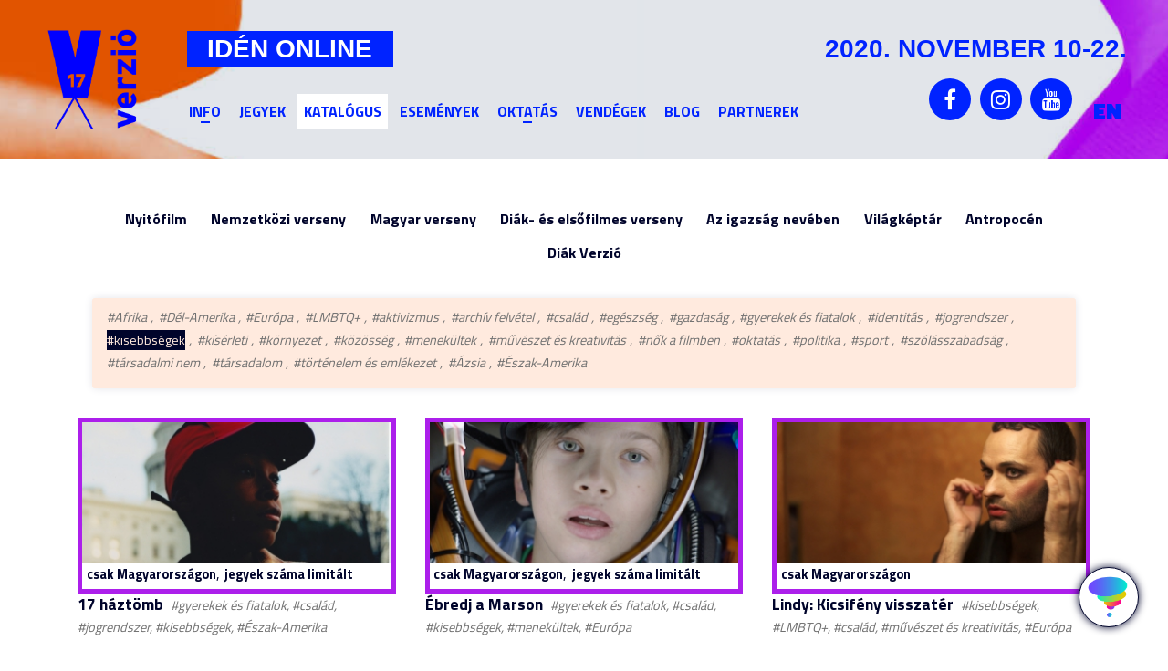

--- FILE ---
content_type: text/html; charset=utf-8
request_url: https://verzio.org/hu/2020/catalog?tag=475
body_size: 12608
content:
<!DOCTYPE html>
<!--[if IEMobile 7]><html class="iem7"  lang="hu" dir="ltr"><![endif]-->
<!--[if lte IE 6]><html class="lt-ie9 lt-ie8 lt-ie7"  lang="hu" dir="ltr"><![endif]-->
<!--[if (IE 7)&(!IEMobile)]><html class="lt-ie9 lt-ie8"  lang="hu" dir="ltr"><![endif]-->
<!--[if IE 8]><html class="lt-ie9"  lang="hu" dir="ltr"><![endif]-->
<!--[if (gte IE 9)|(gt IEMobile 7)]><!--><html  lang="hu" dir="ltr" prefix="content: http://purl.org/rss/1.0/modules/content/ dc: http://purl.org/dc/terms/ foaf: http://xmlns.com/foaf/0.1/ og: http://ogp.me/ns# rdfs: http://www.w3.org/2000/01/rdf-schema# sioc: http://rdfs.org/sioc/ns# sioct: http://rdfs.org/sioc/types# skos: http://www.w3.org/2004/02/skos/core# xsd: http://www.w3.org/2001/XMLSchema#"><!--<![endif]-->

<head>
  <meta charset="utf-8" />
<link rel="shortcut icon" href="https://verzio.org/sites/all/themes/v2020def/favicon.ico" type="image/vnd.microsoft.icon" />
<meta name="Generator" content="Drupal 7 (http://drupal.org)" />
  <title>VERZIO Film Festival</title>

      <meta name="MobileOptimized" content="width">
    <meta name="HandheldFriendly" content="true">
    <meta name="viewport" content="width=device-width">
    <meta http-equiv="cleartype" content="on">

  <style>@import url("https://verzio.org/modules/system/system.base.css?t61vez");</style>
<style>@import url("https://verzio.org/sites/all/modules/calendar/css/calendar_multiday.css?t61vez");
@import url("https://verzio.org/sites/all/modules/date/date_api/date.css?t61vez");
@import url("https://verzio.org/sites/all/modules/date/date_popup/themes/datepicker.1.7.css?t61vez");
@import url("https://verzio.org/sites/all/modules/date/date_repeat_field/date_repeat_field.css?t61vez");
@import url("https://verzio.org/modules/field/theme/field.css?t61vez");
@import url("https://verzio.org/modules/node/node.css?t61vez");
@import url("https://verzio.org/modules/search/search.css?t61vez");
@import url("https://verzio.org/modules/user/user.css?t61vez");
@import url("https://verzio.org/sites/all/modules/views/css/views.css?t61vez");
@import url("https://verzio.org/sites/all/modules/ckeditor/css/ckeditor.css?t61vez");
@import url("https://verzio.org/sites/all/modules/media/modules/media_wysiwyg/css/media_wysiwyg.base.css?t61vez");</style>
<style>@import url("https://verzio.org/sites/all/libraries/colorbox/example3/colorbox.css?t61vez");
@import url("https://verzio.org/sites/all/modules/ctools/css/ctools.css?t61vez");
@import url("https://verzio.org/sites/all/modules/panels/css/panels.css?t61vez");
@import url("https://verzio.org/sites/all/modules/photos/css/photos.css?t61vez");
@import url("https://verzio.org/sites/all/modules/photos/photos_access/photos_access.css?t61vez");
@import url("https://verzio.org/sites/all/modules/popup/popup.css?t61vez");
@import url("https://verzio.org/sites/all/modules/video/css/video.css?t61vez");
@import url("https://verzio.org/sites/all/modules/nice_menus/css/nice_menus.css?t61vez");
@import url("https://verzio.org/sites/all/modules/nice_menus/css/nice_menus_default.css?t61vez");
@import url("https://verzio.org/modules/locale/locale.css?t61vez");
@import url("https://verzio.org/sites/all/modules/responsive_menus/styles/meanMenu/meanmenu.min.css?t61vez");
@import url("https://verzio.org/sites/all/modules/eu_cookie_compliance/css/eu_cookie_compliance.bare.css?t61vez");</style>
<style>@import url("https://verzio.org/sites/all/themes/v2020def/css/styles.css?t61vez");
@import url("https://verzio.org/sites/all/themes/v2020def/css/layout.css?t61vez");
@import url("https://verzio.org/sites/all/themes/v2020def/css/v2020def.css?t61vez");</style>
<style>@import url("https://verzio.org/sites/all/themes/v2020def/css/v2020def_hu.css?t61vez");</style>
  <script>/*!
 * yepnope1.5.4
 * (c) WTFPL, GPLv2
 */
(function(a,b,c){function d(a){return"[object Function]"==o.call(a)}function e(a){return"string"==typeof a}function f(){}function g(a){return!a||"loaded"==a||"complete"==a||"uninitialized"==a}function h(){var a=p.shift();q=1,a?a.t?m(function(){("c"==a.t?B.injectCss:B.injectJs)(a.s,0,a.a,a.x,a.e,1)},0):(a(),h()):q=0}function i(a,c,d,e,f,i,j){function k(b){if(!o&&g(l.readyState)&&(u.r=o=1,!q&&h(),l.onload=l.onreadystatechange=null,b)){"img"!=a&&m(function(){t.removeChild(l)},50);for(var d in y[c])y[c].hasOwnProperty(d)&&y[c][d].onload()}}var j=j||B.errorTimeout,l=b.createElement(a),o=0,r=0,u={t:d,s:c,e:f,a:i,x:j};1===y[c]&&(r=1,y[c]=[]),"object"==a?l.data=c:(l.src=c,l.type=a),l.width=l.height="0",l.onerror=l.onload=l.onreadystatechange=function(){k.call(this,r)},p.splice(e,0,u),"img"!=a&&(r||2===y[c]?(t.insertBefore(l,s?null:n),m(k,j)):y[c].push(l))}function j(a,b,c,d,f){return q=0,b=b||"j",e(a)?i("c"==b?v:u,a,b,this.i++,c,d,f):(p.splice(this.i++,0,a),1==p.length&&h()),this}function k(){var a=B;return a.loader={load:j,i:0},a}var l=b.documentElement,m=a.setTimeout,n=b.getElementsByTagName("script")[0],o={}.toString,p=[],q=0,r="MozAppearance"in l.style,s=r&&!!b.createRange().compareNode,t=s?l:n.parentNode,l=a.opera&&"[object Opera]"==o.call(a.opera),l=!!b.attachEvent&&!l,u=r?"object":l?"script":"img",v=l?"script":u,w=Array.isArray||function(a){return"[object Array]"==o.call(a)},x=[],y={},z={timeout:function(a,b){return b.length&&(a.timeout=b[0]),a}},A,B;B=function(a){function b(a){var a=a.split("!"),b=x.length,c=a.pop(),d=a.length,c={url:c,origUrl:c,prefixes:a},e,f,g;for(f=0;f<d;f++)g=a[f].split("="),(e=z[g.shift()])&&(c=e(c,g));for(f=0;f<b;f++)c=x[f](c);return c}function g(a,e,f,g,h){var i=b(a),j=i.autoCallback;i.url.split(".").pop().split("?").shift(),i.bypass||(e&&(e=d(e)?e:e[a]||e[g]||e[a.split("/").pop().split("?")[0]]),i.instead?i.instead(a,e,f,g,h):(y[i.url]?i.noexec=!0:y[i.url]=1,f.load(i.url,i.forceCSS||!i.forceJS&&"css"==i.url.split(".").pop().split("?").shift()?"c":c,i.noexec,i.attrs,i.timeout),(d(e)||d(j))&&f.load(function(){k(),e&&e(i.origUrl,h,g),j&&j(i.origUrl,h,g),y[i.url]=2})))}function h(a,b){function c(a,c){if(a){if(e(a))c||(j=function(){var a=[].slice.call(arguments);k.apply(this,a),l()}),g(a,j,b,0,h);else if(Object(a)===a)for(n in m=function(){var b=0,c;for(c in a)a.hasOwnProperty(c)&&b++;return b}(),a)a.hasOwnProperty(n)&&(!c&&!--m&&(d(j)?j=function(){var a=[].slice.call(arguments);k.apply(this,a),l()}:j[n]=function(a){return function(){var b=[].slice.call(arguments);a&&a.apply(this,b),l()}}(k[n])),g(a[n],j,b,n,h))}else!c&&l()}var h=!!a.test,i=a.load||a.both,j=a.callback||f,k=j,l=a.complete||f,m,n;c(h?a.yep:a.nope,!!i),i&&c(i)}var i,j,l=this.yepnope.loader;if(e(a))g(a,0,l,0);else if(w(a))for(i=0;i<a.length;i++)j=a[i],e(j)?g(j,0,l,0):w(j)?B(j):Object(j)===j&&h(j,l);else Object(a)===a&&h(a,l)},B.addPrefix=function(a,b){z[a]=b},B.addFilter=function(a){x.push(a)},B.errorTimeout=1e4,null==b.readyState&&b.addEventListener&&(b.readyState="loading",b.addEventListener("DOMContentLoaded",A=function(){b.removeEventListener("DOMContentLoaded",A,0),b.readyState="complete"},0)),a.yepnope=k(),a.yepnope.executeStack=h,a.yepnope.injectJs=function(a,c,d,e,i,j){var k=b.createElement("script"),l,o,e=e||B.errorTimeout;k.src=a;for(o in d)k.setAttribute(o,d[o]);c=j?h:c||f,k.onreadystatechange=k.onload=function(){!l&&g(k.readyState)&&(l=1,c(),k.onload=k.onreadystatechange=null)},m(function(){l||(l=1,c(1))},e),i?k.onload():n.parentNode.insertBefore(k,n)},a.yepnope.injectCss=function(a,c,d,e,g,i){var e=b.createElement("link"),j,c=i?h:c||f;e.href=a,e.rel="stylesheet",e.type="text/css";for(j in d)e.setAttribute(j,d[j]);g||(n.parentNode.insertBefore(e,n),m(c,0))}})(this,document);
</script>
<script src="https://verzio.org/sites/all/libraries/modernizr/modernizr-custom.js?t61vez"></script>
<script>yepnope({
  test: Modernizr.csstransforms
});</script>
<script src="https://verzio.org/sites/all/modules/jquery_update/replace/jquery/1.9/jquery.min.js?v=1.9.1"></script>
<script src="https://verzio.org/misc/jquery.once.js?v=1.2"></script>
<script src="https://verzio.org/misc/drupal.js?t61vez"></script>
<script src="https://verzio.org/sites/all/modules/eu_cookie_compliance/js/jquery.cookie-1.4.1.min.js?v=1.4.1"></script>
<script src="https://verzio.org/sites/all/modules/jquery_update/replace/misc/jquery.form.min.js?v=2.69"></script>
<script src="https://verzio.org/sites/all/modules/dialog/misc/ajax.js?v=7.23"></script>
<script src="https://verzio.org/sites/all/modules/jquery_update/js/jquery_update.js?v=0.0.1"></script>
<script src="https://verzio.org/sites/all/modules/fb_likebox/fb_likebox.js?t61vez"></script>
<script src="https://verzio.org/sites/default/files/languages/hu_8aMgoSFIs2zWKbW_DbOiEzpnZAoUdsx1Uk-Q46TGaY0.js?t61vez"></script>
<script src="https://verzio.org/sites/all/libraries/colorbox/jquery.colorbox-min.js?t61vez"></script>
<script src="https://verzio.org/sites/all/modules/colorbox/js/colorbox.js?t61vez"></script>
<script src="https://verzio.org/sites/all/modules/colorbox/js/colorbox_load.js?t61vez"></script>
<script src="https://verzio.org/sites/all/modules/colorbox/js/colorbox_inline.js?t61vez"></script>
<script src="https://verzio.org/sites/all/modules/photos/js/min/photos.min.js?t61vez"></script>
<script src="https://verzio.org/sites/all/libraries/jeditable/jquery.jeditable.mini.js?t61vez"></script>
<script src="https://verzio.org/sites/all/modules/photos/js/min/photos_jeditable.min.js?t61vez"></script>
<script src="https://verzio.org/sites/all/modules/photos/photos_access/photos_access.js?t61vez"></script>
<script src="https://verzio.org/sites/all/modules/popup/popup.js?t61vez"></script>
<script src="https://verzio.org/sites/all/modules/video/js/video.js?t61vez"></script>
<script src="https://verzio.org/sites/all/modules/custom_search/js/custom_search.js?t61vez"></script>
<script src="https://verzio.org/sites/all/modules/better_exposed_filters/better_exposed_filters.js?t61vez"></script>
<script src="https://verzio.org/sites/all/modules/views_selective_filters/js/attachBehaviours.js?t61vez"></script>
<script src="https://verzio.org/sites/all/modules/views_show_more/views_show_more.js?t61vez"></script>
<script src="https://verzio.org/sites/all/modules/views/js/base.js?t61vez"></script>
<script src="https://verzio.org/misc/progress.js?v=7.23"></script>
<script src="https://verzio.org/sites/all/modules/views/js/ajax_view.js?t61vez"></script>
<script src="https://verzio.org/sites/all/modules/responsive_menus/styles/meanMenu/jquery.meanmenu.min.js?t61vez"></script>
<script src="https://verzio.org/sites/all/modules/responsive_menus/styles/meanMenu/responsive_menus_mean_menu.js?t61vez"></script>
<script src="https://verzio.org/sites/all/themes/v2020def/js/random-hu.js?t61vez"></script>
<script src="https://verzio.org/sites/all/themes/v2020def/js/script.js?t61vez"></script>
<script>jQuery.extend(Drupal.settings, {"basePath":"\/","pathPrefix":"hu\/","ajaxPageState":{"theme":"v2020def","theme_token":"7awquNF-_kwRzGh5Xkmr7-5PAKL6TnMkG1S3e_9yfVg","jquery_version":"1.9","js":{"0":1,"sites\/all\/modules\/eu_cookie_compliance\/js\/eu_cookie_compliance.js":1,"1":1,"sites\/all\/libraries\/modernizr\/modernizr-custom.js":1,"2":1,"sites\/all\/modules\/jquery_update\/replace\/jquery\/1.9\/jquery.min.js":1,"misc\/jquery.once.js":1,"misc\/drupal.js":1,"sites\/all\/modules\/eu_cookie_compliance\/js\/jquery.cookie-1.4.1.min.js":1,"sites\/all\/modules\/jquery_update\/replace\/misc\/jquery.form.min.js":1,"sites\/all\/modules\/dialog\/misc\/ajax.js":1,"sites\/all\/modules\/jquery_update\/js\/jquery_update.js":1,"sites\/all\/modules\/fb_likebox\/fb_likebox.js":1,"public:\/\/languages\/hu_8aMgoSFIs2zWKbW_DbOiEzpnZAoUdsx1Uk-Q46TGaY0.js":1,"sites\/all\/libraries\/colorbox\/jquery.colorbox-min.js":1,"sites\/all\/modules\/colorbox\/js\/colorbox.js":1,"sites\/all\/modules\/colorbox\/js\/colorbox_load.js":1,"sites\/all\/modules\/colorbox\/js\/colorbox_inline.js":1,"sites\/all\/modules\/photos\/js\/min\/photos.min.js":1,"sites\/all\/libraries\/jeditable\/jquery.jeditable.mini.js":1,"sites\/all\/modules\/photos\/js\/min\/photos_jeditable.min.js":1,"sites\/all\/modules\/photos\/photos_access\/photos_access.js":1,"sites\/all\/modules\/popup\/popup.js":1,"sites\/all\/modules\/video\/js\/video.js":1,"sites\/all\/modules\/custom_search\/js\/custom_search.js":1,"sites\/all\/modules\/better_exposed_filters\/better_exposed_filters.js":1,"sites\/all\/modules\/views_selective_filters\/js\/attachBehaviours.js":1,"sites\/all\/modules\/views_show_more\/views_show_more.js":1,"sites\/all\/modules\/views\/js\/base.js":1,"misc\/progress.js":1,"sites\/all\/modules\/views\/js\/ajax_view.js":1,"sites\/all\/modules\/responsive_menus\/styles\/meanMenu\/jquery.meanmenu.min.js":1,"sites\/all\/modules\/responsive_menus\/styles\/meanMenu\/responsive_menus_mean_menu.js":1,"sites\/all\/themes\/v2020def\/js\/random-hu.js":1,"sites\/all\/themes\/v2020def\/js\/script.js":1},"css":{"modules\/system\/system.base.css":1,"modules\/system\/system.menus.css":1,"modules\/system\/system.messages.css":1,"modules\/system\/system.theme.css":1,"sites\/all\/modules\/calendar\/css\/calendar_multiday.css":1,"sites\/all\/modules\/date\/date_api\/date.css":1,"sites\/all\/modules\/date\/date_popup\/themes\/datepicker.1.7.css":1,"sites\/all\/modules\/date\/date_repeat_field\/date_repeat_field.css":1,"modules\/field\/theme\/field.css":1,"modules\/node\/node.css":1,"modules\/search\/search.css":1,"modules\/user\/user.css":1,"sites\/all\/modules\/views\/css\/views.css":1,"sites\/all\/modules\/ckeditor\/css\/ckeditor.css":1,"sites\/all\/modules\/media\/modules\/media_wysiwyg\/css\/media_wysiwyg.base.css":1,"sites\/all\/libraries\/colorbox\/example3\/colorbox.css":1,"sites\/all\/modules\/ctools\/css\/ctools.css":1,"sites\/all\/modules\/panels\/css\/panels.css":1,"sites\/all\/modules\/photos\/css\/photos.css":1,"sites\/all\/modules\/photos\/photos_access\/photos_access.css":1,"sites\/all\/modules\/popup\/popup.css":1,"sites\/all\/modules\/video\/css\/video.css":1,"sites\/all\/modules\/nice_menus\/css\/nice_menus.css":1,"sites\/all\/modules\/nice_menus\/css\/nice_menus_default.css":1,"modules\/locale\/locale.css":1,"sites\/all\/modules\/responsive_menus\/styles\/meanMenu\/meanmenu.min.css":1,"sites\/all\/modules\/eu_cookie_compliance\/css\/eu_cookie_compliance.bare.css":1,"sites\/all\/themes\/v2020def\/system.menus.css":1,"sites\/all\/themes\/v2020def\/system.messages.css":1,"sites\/all\/themes\/v2020def\/system.theme.css":1,"sites\/all\/themes\/v2020def\/css\/styles.css":1,"sites\/all\/themes\/v2020def\/css\/layout.css":1,"sites\/all\/themes\/v2020def\/css\/v2020def.css":1,"sites\/all\/themes\/v2020def\/css\/v2020def_hu.css":1}},"colorbox":{"transition":"fade","speed":"350","opacity":"1","slideshow":false,"slideshowAuto":true,"slideshowSpeed":"2500","slideshowStart":"start slideshow","slideshowStop":"stop slideshow","current":"{current} of {total}","previous":"\u00ab Prev","next":"Next \u00bb","close":"Close","overlayClose":true,"returnFocus":true,"maxWidth":"100%","maxHeight":"95%","initialWidth":"100%","initialHeight":"95%","fixed":true,"scrolling":false,"mobiledetect":false,"mobiledevicewidth":"480px"},"jcarousel":{"ajaxPath":"\/hu\/jcarousel\/ajax\/views"},"photos":{"image_edit_token":"xZVo6UV_wgy5rtThw72Dmn4P1U09nOhvK7ILL2eIHLU"},"popup":{"effects":{"show":{"default":"this.body.show();","fade":"\n        if (this.opacity){\n          this.body.fadeTo(\u0027medium\u0027,this.opacity);\n        }else{\n          this.body.fadeIn(\u0027medium\u0027);\n        }","slide-down":"this.body.slideDown(\u0027medium\u0027)","slide-down-fade":"\n        this.body.animate(\n          {\n            height:\u0027show\u0027,\n            opacity:(this.opacity ? this.opacity : \u0027show\u0027)\n          }, \u0027medium\u0027\n        );"},"hide":{"default":"this.body.hide();","fade":"this.body.fadeOut(\u0027medium\u0027);","slide-down":"this.body.slideUp(\u0027medium\u0027);","slide-down-fade":"\n        this.body.animate(\n          {\n            height:\u0027hide\u0027,\n            opacity:\u0027hide\u0027\n          }, \u0027medium\u0027\n        );"}},"linger":"250","delay":"0"},"custom_search":{"form_target":"_self","solr":0},"better_exposed_filters":{"datepicker":false,"slider":false,"settings":[],"autosubmit":false,"views":{"2020_tax":{"displays":{"page_8":{"filters":{"tag":{"required":false}}}}}}},"views":{"ajax_path":"\/hu\/views\/ajax","ajaxViews":{"views_dom_id:32e5fc284cf0563b7bb5df15ea3fa208":{"view_name":"2020_tax","view_display_id":"page_8","view_args":"","view_path":"2020\/catalog","view_base_path":"2020\/catalog","view_dom_id":"32e5fc284cf0563b7bb5df15ea3fa208","pager_element":0}}},"urlIsAjaxTrusted":{"\/hu\/views\/ajax":true},"responsive_menus":[{"selectors":".respmenu,#block-nice-menus-23,#block-nice-menus-17,#block-nice-menus-18,#block-nice-menus-20,#block-nice-menus-21","container":"body","trigger_txt":"","close_txt":"X","close_size":"18px","position":"right","media_size":"979","show_children":"1","expand_children":"1","expand_txt":"+","contract_txt":"-","remove_attrs":"1","responsive_menus_style":"mean_menu"}],"eu_cookie_compliance":{"cookie_policy_version":"1.0.0","popup_enabled":1,"popup_agreed_enabled":0,"popup_hide_agreed":0,"popup_clicking_confirmation":false,"popup_scrolling_confirmation":false,"popup_html_info":"\u003Cdiv class=\u0022eu-cookie-compliance-banner eu-cookie-compliance-banner-info eu-cookie-compliance-banner--opt-in\u0022\u003E\n  \u003Cdiv class=\u0022popup-content info\u0022\u003E\n    \u003Cdiv id=\u0022popup-text\u0022\u003E\n      \u003Cp\u003EThe VERZI\u00d3\u0026nbsp;website uses cookies to ensure the basic functionality of the site and for statistical and optimization purposes. It also uses cookies to display content such as YouTube or Vimeo videos and for marketing purposes. To learn more, please read our\u0026nbsp;\u003C\/p\u003E              \u003Cbutton type=\u0022button\u0022 class=\u0022find-more-button eu-cookie-compliance-more-button\u0022\u003EPrivacy Policy.\u003C\/button\u003E\n          \u003C\/div\u003E\n    \n    \u003Cdiv id=\u0022popup-buttons\u0022 class=\u0022\u0022\u003E\n      \u003Cbutton type=\u0022button\u0022 class=\u0022agree-button eu-cookie-compliance-secondary-button\u0022\u003EAccept\u003C\/button\u003E\n              \u003Cbutton type=\u0022button\u0022 class=\u0022decline-button eu-cookie-compliance-default-button\u0022 \u003EReject\u003C\/button\u003E\n          \u003C\/div\u003E\n  \u003C\/div\u003E\n\u003C\/div\u003E","use_mobile_message":false,"mobile_popup_html_info":"\u003Cdiv class=\u0022eu-cookie-compliance-banner eu-cookie-compliance-banner-info eu-cookie-compliance-banner--opt-in\u0022\u003E\n  \u003Cdiv class=\u0022popup-content info\u0022\u003E\n    \u003Cdiv id=\u0022popup-text\u0022\u003E\n      \u003Cp\u003EThe VERZI\u00d3\u0026nbsp;website uses cookies to ensure the basic functionality of the site and for statistical and optimization purposes. It also uses cookies to display content such as YouTube or Vimeo videos and for marketing purposes. To learn more, please read our\u0026nbsp;\u003C\/p\u003E              \u003Cbutton type=\u0022button\u0022 class=\u0022find-more-button eu-cookie-compliance-more-button\u0022\u003EPrivacy Policy.\u003C\/button\u003E\n          \u003C\/div\u003E\n    \n    \u003Cdiv id=\u0022popup-buttons\u0022 class=\u0022\u0022\u003E\n      \u003Cbutton type=\u0022button\u0022 class=\u0022agree-button eu-cookie-compliance-secondary-button\u0022\u003EAccept\u003C\/button\u003E\n              \u003Cbutton type=\u0022button\u0022 class=\u0022decline-button eu-cookie-compliance-default-button\u0022 \u003EReject\u003C\/button\u003E\n          \u003C\/div\u003E\n  \u003C\/div\u003E\n\u003C\/div\u003E\n","mobile_breakpoint":"768","popup_html_agreed":"\u003Cdiv\u003E\n  \u003Cdiv class=\u0022popup-content agreed\u0022\u003E\n    \u003Cdiv id=\u0022popup-text\u0022\u003E\n      \u003Cp\u003EThank you for accepting cookies\u003C\/p\u003E\u003Cp\u003EYou can now hide this message or find out more about cookies.\u003C\/p\u003E    \u003C\/div\u003E\n    \u003Cdiv id=\u0022popup-buttons\u0022\u003E\n      \u003Cbutton type=\u0022button\u0022 class=\u0022hide-popup-button eu-cookie-compliance-hide-button\u0022\u003EHide\u003C\/button\u003E\n              \u003Cbutton type=\u0022button\u0022 class=\u0022find-more-button eu-cookie-compliance-more-button-thank-you\u0022 \u003EMore info\u003C\/button\u003E\n          \u003C\/div\u003E\n  \u003C\/div\u003E\n\u003C\/div\u003E","popup_use_bare_css":1,"popup_height":"auto","popup_width":0,"popup_delay":1000,"popup_link":"https:\/\/www.verzio.org\/en\/privacy-policy","popup_link_new_window":1,"popup_position":null,"fixed_top_position":1,"popup_language":"hu","store_consent":false,"better_support_for_screen_readers":0,"reload_page":0,"domain":"","domain_all_sites":1,"popup_eu_only_js":0,"cookie_lifetime":"100","cookie_session":false,"disagree_do_not_show_popup":0,"method":"opt_in","allowed_cookies":"","withdraw_markup":"\u003Cbutton type=\u0022button\u0022 class=\u0022eu-cookie-withdraw-tab\u0022\u003EPrivacy Policy\u003C\/button\u003E\n\u003Cdiv class=\u0022eu-cookie-withdraw-banner\u0022\u003E\n  \u003Cdiv class=\u0022popup-content info\u0022\u003E\n    \u003Cdiv id=\u0022popup-text\u0022\u003E\n      \u003Cp\u003EWe use cookies on this site to enhance your user experience\u003C\/p\u003E\u003Cp\u003EYou have given your consent for us to set cookies.\u003C\/p\u003E    \u003C\/div\u003E\n    \u003Cdiv id=\u0022popup-buttons\u0022\u003E\n      \u003Cbutton type=\u0022button\u0022 class=\u0022eu-cookie-withdraw-button\u0022\u003EWithdraw consent\u003C\/button\u003E\n    \u003C\/div\u003E\n  \u003C\/div\u003E\n\u003C\/div\u003E\n","withdraw_enabled":false,"withdraw_button_on_info_popup":0,"cookie_categories":[],"cookie_categories_details":[],"enable_save_preferences_button":1,"cookie_name":"","cookie_value_disagreed":"0","cookie_value_agreed_show_thank_you":"1","cookie_value_agreed":"2","containing_element":"body","automatic_cookies_removal":1}});</script>
      <!--[if lt IE 9]>
    <script src="/sites/all/themes/zen/js/html5-respond.js"></script>
    <![endif]-->
    <script>
  (function(i,s,o,g,r,a,m){i['GoogleAnalyticsObject']=r;i[r]=i[r]||function(){
  (i[r].q=i[r].q||[]).push(arguments)},i[r].l=1*new Date();a=s.createElement(o),
  m=s.getElementsByTagName(o)[0];a.async=1;a.src=g;m.parentNode.insertBefore(a,m)
  })(window,document,'script','//www.google-analytics.com/analytics.js','ga');

  ga('create', 'UA-44442974-1', 'verzio.org');
  ga('send', 'pageview');

</script>
<script type="text/javascript" src="/sites/all/themes/base/js/jquery-1.9.1.min.js"></script>

<script>
$("document").ready(function($){
  var mobdetect = $(window).width();
  var datewidth = $('#block-menu-block-10 ul').width();
  var placewidth = mobdetect/2+20;
  $('.scrollup').hide();
  $('.datescrollleft').hide();
  if (mobdetect < 692) {
    $(window).scroll(function () {
      if ($(this).scrollTop() > 200) {
        $('.scrollup').fadeIn();
      } else {
        $('.scrollup').fadeOut();
      }
    });
  
  $('.scrollup').click(function () {
    $("html, body").animate({
        scrollTop: 0
    }, 400);
    return false;
  });

  $('#block-menu-block-10 ul').scroll(function () {
  var $elem = $('#block-menu-block-10 ul');
  var newScrollLeft = $elem.scrollLeft(),
      scrollWidth = $elem.get(0).scrollWidth;
  var offset = 0;
  if (scrollWidth - newScrollLeft - datewidth === offset) {
    $('.datescrollright').fadeOut();
    $('.datescrollleft').fadeIn();
  }
  if (newScrollLeft === 0) {
    $('.datescrollleft').fadeOut();
    $('.datescrollright').fadeIn();
  }
});
  $('.datescrollleft').click(function() {
    $('.datescrollright').fadeIn();
    $('#block-menu-block-10 ul').animate({
      scrollLeft: "-=" + datewidth + "px"
    }, 400);
    return false;
  });
  $('.datescrollright').click(function() {
    $('.datescrollleft').fadeIn();
    $('#block-menu-block-10 ul').animate({
      scrollLeft: "+=" + datewidth + "px"
    }, 400);
    return false;
  });

  $('.placescrollleft').click(function() {
    $('.placescrollright').fadeIn();
    $('.schedule2019 .view-content').animate({
      scrollLeft: "-=" + placewidth + "px"
    }, 400);
    return false;
  });
  $('.placescrollright').click(function() {
    $('.placescrollleft').fadeIn();
    $('.schedule2019 .view-content').animate({
      scrollLeft: "+=" + placewidth + "px"
    }, 400);
    return false;
  });

  $('.legend-wrapper').hide();
  $('.legendexp').click(function() {
    $('.legend-wrapper').slideToggle(400);
    $(this).toggleClass('lopen');
  });
  

  }

$('.mean-expand').on('click',function(){
    $('.mean-expand').not(this).closest('.mean-expand').parent('li').children('ul').slideUp(300);
    $('.mean-expand').not(this).closest('.mean-expand').text('+');
    $('.mean-expand').not(this).closest('.mean-expand').removeClass('mean-clicked');
  });

  $('.discuss2019 .row-inner').hide();
  $('.discuss2019 .row-outer:first-of-type .row-inner').show();
  $('.discuss2019 .row-outer:first-of-type h3').addClass('active');
  $('.discuss2019 h3').click(function() {
    $(this).siblings('.row-inner').slideToggle(400);
    $(this).toggleClass('active');
  });
});
</script>

</head>
<body class="html not-front not-logged-in no-sidebars page- page-2020 page-catalog i18n-hu section-2020 page-views" >
      <p id="skip-link">
      <a href="#main-menu" class="element-invisible element-focusable">Jump to navigation</a>
    </p>
      
<div id="wrapper">
  <div id="page">
    <header id="header" class="header" role="banner">
      <div id="header-wrapper" class="header-wrapper">
        <div id="header-top" class="header-logo">
                    <a href="/hu" title="Címlap" rel="home" class="header__logo" id="logo"><img src="https://verzio.org/sites/all/themes/v2020def/logo.png" alt="Címlap" class="header__logo-image" /></a>
                    </div>
            <div class="header__region region region-header">
    <div id="block-block-44" class="block block-block gslogan first odd">

      
  <p>Idén online</p>
</div>
<div id="block-block-45" class="block block-block head_date last even">

      
  <p>2020. november 10-22.</p>
</div>
  </div>
      </div>
      
    </header>

  <div id="main">

  
    <div id="content" class="column" role="main">
      
                                          
<div id="block-block-56" class="block block-block vialogButton first odd">

      
  <div><img alt="" src="/sites/all/themes/v2020def/images/vialog.png" /></div>

</div>
<div id="block-block-57" class="block block-block vialogPopup vialogHidden last even">

      
  <div class="vialogClose"><i class="fa fa-times fa-2x" aria-hidden="true"></i></div>

<div class="vialogc"><a name="vialog-1oeRQeps"><iframe allow="microphone; camera" frameborder="0" height="470" src="https://my.vialog.app/1oeRQeps" width="100%"></iframe></a></div>

<div class="vialogo"><a href="https://vialog.app" target="_blank"><img src="/sites/all/themes/v2020def/images/vialog_b.png" /></a></div>

</div>
<div class="view view-2020-tax view-id-2020_tax view-display-id-page_8 sections2020 view-dom-id-32e5fc284cf0563b7bb5df15ea3fa208">
            <div class="view-header">
      <div id="block-menu-block-11" class="block block-menu-block sectionmenu first odd" role="navigation">

      
  <div class="menu-block-wrapper menu-block-11 menu-name-menu-2020-sections parent-mlid-0 menu-level-1">
  <ul class="menu"><li class="menu__item is-leaf first leaf menu-mlid-5042"><a href="/hu/2020/filmek/76-nap" title="" class="menu__link">Nyitófilm</a></li>
<li class="menu__item is-leaf leaf menu-mlid-5035"><a href="/hu/2020/catalog/international-competition" title="" class="menu__link">Nemzetközi verseny</a></li>
<li class="menu__item is-leaf leaf menu-mlid-5036"><a href="/hu/2020/catalog/hungarian-competition" title="" class="menu__link">Magyar verseny</a></li>
<li class="menu__item is-leaf leaf menu-mlid-5037"><a href="/hu/2020/catalog/student_debut-competition" title="" class="menu__link">Diák- és elsőfilmes verseny</a></li>
<li class="menu__item is-leaf leaf menu-mlid-5038"><a href="/hu/2020/catalog/in-the-name-of-justice" title="" class="menu__link">Az igazság nevében</a></li>
<li class="menu__item is-leaf leaf menu-mlid-5039"><a href="/hu/2020/catalog/archive-of-the-planet" title="" class="menu__link">Világképtár</a></li>
<li class="menu__item is-leaf leaf menu-mlid-5040"><a href="/hu/2020/catalog/anthropocene" title="" class="menu__link">Antropocén</a></li>
<li class="menu__item is-leaf last leaf menu-mlid-5041"><a href="/hu/2020/catalog/student-verzio" title="" class="menu__link">Diák Verzió</a></li>
</ul></div>

</div>
    </div>
  
      <div class="view-filters">
      <form action="/hu/2020/catalog" method="get" id="views-exposed-form-2020-tax-page-8" accept-charset="UTF-8"><div><div class="views-exposed-form">
  <div class="views-exposed-widgets clearfix">
          <div id="edit-tag-wrapper" class="views-exposed-widget views-widget-filter-field_tags_tid_selective">
                        <div class="views-widget">
          <div class="form-item form-type-select form-item-tag">
 <div class="bef-select-as-links"><div class="form-item">
 <div id="edit-tag-all" class="form-item form-type-bef-link form-item-edit-tag-all">
 <a href="https://verzio.org/hu/2020/catalog?tag=All"> </a>
</div>
<div id="edit-tag-477" class="form-item form-type-bef-link form-item-edit-tag-477">
 <a href="https://verzio.org/hu/2020/catalog?tag=477">#Afrika</a>
</div>
<div id="edit-tag-480" class="form-item form-type-bef-link form-item-edit-tag-480">
 <a href="https://verzio.org/hu/2020/catalog?tag=480">#Dél-Amerika</a>
</div>
<div id="edit-tag-366" class="form-item form-type-bef-link form-item-edit-tag-366">
 <a href="https://verzio.org/hu/2020/catalog?tag=366">#Európa</a>
</div>
<div id="edit-tag-474" class="form-item form-type-bef-link form-item-edit-tag-474">
 <a href="https://verzio.org/hu/2020/catalog?tag=474">#LMBTQ+</a>
</div>
<div id="edit-tag-469" class="form-item form-type-bef-link form-item-edit-tag-469">
 <a href="https://verzio.org/hu/2020/catalog?tag=469">#aktivizmus</a>
</div>
<div id="edit-tag-470" class="form-item form-type-bef-link form-item-edit-tag-470">
 <a href="https://verzio.org/hu/2020/catalog?tag=470">#archív felvétel</a>
</div>
<div id="edit-tag-368" class="form-item form-type-bef-link form-item-edit-tag-368">
 <a href="https://verzio.org/hu/2020/catalog?tag=368">#család</a>
</div>
<div id="edit-tag-319" class="form-item form-type-bef-link form-item-edit-tag-319">
 <a href="https://verzio.org/hu/2020/catalog?tag=319">#egészség</a>
</div>
<div id="edit-tag-370" class="form-item form-type-bef-link form-item-edit-tag-370">
 <a href="https://verzio.org/hu/2020/catalog?tag=370">#gazdaság</a>
</div>
<div id="edit-tag-363" class="form-item form-type-bef-link form-item-edit-tag-363">
 <a href="https://verzio.org/hu/2020/catalog?tag=363">#gyerekek és fiatalok</a>
</div>
<div id="edit-tag-372" class="form-item form-type-bef-link form-item-edit-tag-372">
 <a href="https://verzio.org/hu/2020/catalog?tag=372">#identitás</a>
</div>
<div id="edit-tag-473" class="form-item form-type-bef-link form-item-edit-tag-473">
 <a href="https://verzio.org/hu/2020/catalog?tag=473">#jogrendszer</a>
</div>
<div id="edit-tag-475" class="form-item form-type-bef-link form-item-edit-tag-475">
 <a href="https://verzio.org/hu/2020/catalog?tag=475" class="active">#kisebbségek</a>
</div>
<div id="edit-tag-367" class="form-item form-type-bef-link form-item-edit-tag-367">
 <a href="https://verzio.org/hu/2020/catalog?tag=367">#kísérleti</a>
</div>
<div id="edit-tag-365" class="form-item form-type-bef-link form-item-edit-tag-365">
 <a href="https://verzio.org/hu/2020/catalog?tag=365">#környezet</a>
</div>
<div id="edit-tag-364" class="form-item form-type-bef-link form-item-edit-tag-364">
 <a href="https://verzio.org/hu/2020/catalog?tag=364">#közösség</a>
</div>
<div id="edit-tag-375" class="form-item form-type-bef-link form-item-edit-tag-375">
 <a href="https://verzio.org/hu/2020/catalog?tag=375">#menekültek</a>
</div>
<div id="edit-tag-471" class="form-item form-type-bef-link form-item-edit-tag-471">
 <a href="https://verzio.org/hu/2020/catalog?tag=471">#művészet és kreativitás</a>
</div>
<div id="edit-tag-476" class="form-item form-type-bef-link form-item-edit-tag-476">
 <a href="https://verzio.org/hu/2020/catalog?tag=476">#nők a filmben</a>
</div>
<div id="edit-tag-318" class="form-item form-type-bef-link form-item-edit-tag-318">
 <a href="https://verzio.org/hu/2020/catalog?tag=318">#oktatás</a>
</div>
<div id="edit-tag-374" class="form-item form-type-bef-link form-item-edit-tag-374">
 <a href="https://verzio.org/hu/2020/catalog?tag=374">#politika</a>
</div>
<div id="edit-tag-378" class="form-item form-type-bef-link form-item-edit-tag-378">
 <a href="https://verzio.org/hu/2020/catalog?tag=378">#sport</a>
</div>
<div id="edit-tag-472" class="form-item form-type-bef-link form-item-edit-tag-472">
 <a href="https://verzio.org/hu/2020/catalog?tag=472">#szólásszabadság</a>
</div>
<div id="edit-tag-369" class="form-item form-type-bef-link form-item-edit-tag-369">
 <a href="https://verzio.org/hu/2020/catalog?tag=369">#társadalmi nem</a>
</div>
<div id="edit-tag-377" class="form-item form-type-bef-link form-item-edit-tag-377">
 <a href="https://verzio.org/hu/2020/catalog?tag=377">#társadalom</a>
</div>
<div id="edit-tag-371" class="form-item form-type-bef-link form-item-edit-tag-371">
 <a href="https://verzio.org/hu/2020/catalog?tag=371">#történelem és emlékezet</a>
</div>
<div id="edit-tag-478" class="form-item form-type-bef-link form-item-edit-tag-478">
 <a href="https://verzio.org/hu/2020/catalog?tag=478">#Ázsia</a>
</div>
<div id="edit-tag-479" class="form-item form-type-bef-link form-item-edit-tag-479">
 <a href="https://verzio.org/hu/2020/catalog?tag=479">#Észak-Amerika</a>
</div>

</div>
<select style="display: none;" id="edit-tag" name="tag" class="form-select"><option value="All"> </option><option value="477">#Afrika</option><option value="480">#Dél-Amerika</option><option value="366">#Európa</option><option value="474">#LMBTQ+</option><option value="469">#aktivizmus</option><option value="470">#archív felvétel</option><option value="368">#család</option><option value="319">#egészség</option><option value="370">#gazdaság</option><option value="363">#gyerekek és fiatalok</option><option value="372">#identitás</option><option value="473">#jogrendszer</option><option value="475" selected="selected">#kisebbségek</option><option value="367">#kísérleti</option><option value="365">#környezet</option><option value="364">#közösség</option><option value="375">#menekültek</option><option value="471">#művészet és kreativitás</option><option value="476">#nők a filmben</option><option value="318">#oktatás</option><option value="374">#politika</option><option value="378">#sport</option><option value="472">#szólásszabadság</option><option value="369">#társadalmi nem</option><option value="377">#társadalom</option><option value="371">#történelem és emlékezet</option><option value="478">#Ázsia</option><option value="479">#Észak-Amerika</option></select><input type="hidden" class="bef-new-value" name="tag" value="475" /></div>
</div>
        </div>
              </div>
                    <div class="views-exposed-widget views-submit-button">
      <input class="element-hidden form-submit" type="submit" id="edit-submit-2020-tax" name="" value="Apply" />    </div>
      </div>
</div>
</div></form>    </div>
  
  
      <div class="view-content">
        <div class="grid-item fid3098 trm452">
      
  <div class="views-field views-field-field-a-thumbnail tid452">        <div class="field-content"><a href="/hu/2020/filmek/17-haztomb"><img typeof="foaf:Image" src="https://verzio.org/sites/default/files/styles/mc_330x150/public/images/2020/films/thumbnails/17blocks.jpg?itok=fg8_nW7A" alt="" /></a>
<span>csak Magyarországon</span>, <span>jegyek száma limitált</span></div>  </div>  
  <div class="views-field views-field-title">        <span class="field-content"><a href="/hu/2020/filmek/17-haztomb">17 háztömb</a></span>  </div>  
  <div class="views-field views-field-field-tags">        <div class="field-content">#gyerekek és fiatalok, #család, #jogrendszer, #kisebbségek, #Észak-Amerika</div>  </div>  </div>
  <div class="grid-item fid3120 trm452">
      
  <div class="views-field views-field-field-a-thumbnail tid452">        <div class="field-content"><a href="/hu/2020/filmek/ebredj-a-marson"><img typeof="foaf:Image" src="https://verzio.org/sites/default/files/styles/mc_330x150/public/images/2020/films/thumbnails/wake_up_mars1.jpg?itok=aNhAUEAd" alt="" /></a>
<span>csak Magyarországon</span>, <span>jegyek száma limitált</span></div>  </div>  
  <div class="views-field views-field-title">        <span class="field-content"><a href="/hu/2020/filmek/ebredj-a-marson">Ébredj a Marson</a></span>  </div>  
  <div class="views-field views-field-field-tags">        <div class="field-content">#gyerekek és fiatalok, #család, #kisebbségek, #menekültek, #Európa</div>  </div>  </div>
  <div class="grid-item fid3108 trm452">
      
  <div class="views-field views-field-field-a-thumbnail tid452">        <div class="field-content"><a href="/hu/2020/filmek/lindy_kicsifeny-visszater"><img typeof="foaf:Image" src="https://verzio.org/sites/default/files/styles/mc_330x150/public/images/2020/films/thumbnails/lindy_the_return_of_little_light1.jpg?itok=Z5ZdYOkx" alt="" /></a>
<span>csak Magyarországon</span></div>  </div>  
  <div class="views-field views-field-title">        <span class="field-content"><a href="/hu/2020/filmek/lindy_kicsifeny-visszater">Lindy: Kicsifény visszatér</a></span>  </div>  
  <div class="views-field views-field-field-tags">        <div class="field-content">#kisebbségek, #LMBTQ+, #család, #művészet és kreativitás, #Európa</div>  </div>  </div>
    </div>
  
  
  
  
  
  
</div>          </div>
    <div id="bottom_anchor"></div>
    <div id="navigation">

      
        <div class="region region-navigation">
    <div id="block-nice-menus-17" class="block block-nice-menus remenu respmenu first odd">

      
  
</div>
<div id="block-nice-menus-18" class="block block-nice-menus remenu respmenu even">

      
  <ul class="nice-menu nice-menu-down nice-menu-menu-2020-re-hu" id="nice-menu-18"><li class="menu__item menu-4773 menuparent  menu-path-nolink first odd "><span title="" class="menu__link nolink">Info</span><ul><li class="menu__item menu-5004 menu-path-node-3198 first odd "><a href="/hu/2020/a-fesztivalrol" title="" class="menu__link">A fesztivál</a></li>
<li class="menu__item menu-4783 menu-path-2020-gallery  even "><a href="/hu/2020/gallery" title="" class="menu__link">Galéria</a></li>
<li class="menu__item menu-5014 menu-path-2020-jury  odd "><a href="/hu/2020/jury" title="" class="menu__link">Zsűri</a></li>
<li class="menu__item menu-5018 menu-path-node-3203  even "><a href="/hu/2020/dijak" title="" class="menu__link">Díjak</a></li>
<li class="menu__item menu-4774 menu-path-news  odd "><a href="/hu/news" title="" class="menu__link">Hírek</a></li>
<li class="menu__item menu-5007 menu-path-node-3214  even "><a href="/hu/2020/akkreditacio" title="" class="menu__link">Akkreditáció</a></li>
<li class="menu__item menu-4781 menu-path-node-3211  odd last"><a href="/hu/2020/stab" title="" class="menu__link">Stáb</a></li>
</ul></li>
<li class="menu__item menu-5005 menu-path-node-3201  even "><a href="/hu/2020/jegyek" title="" class="menu__link">Jegyek</a></li>
<li class="menu__item menu-5021 menu-path-2020-catalog active-trail  odd "><a href="/hu/2020/catalog" title="" class="menu__link active">Katalógus</a></li>
<li class="menu__item menu-5009 menu-path-2020-events  even "><a href="/hu/2020/events" title="" class="menu__link">Események</a></li>
<li class="menu__item menu-4777 menuparent  menu-path-nolink  odd "><span title="" class="menu__link nolink">Oktatás</span><ul><li class="menu__item menu-5012 menu-path-2020-catalog-student-verzio first odd "><a href="/hu/2020/catalog/student-verzio" title="" class="menu__link">Diák Verzió</a></li>
<li class="menu__item menu-5090 menu-path-node-3392  even "><a href="/hu/univerzio/verziooxmetu" title="" class="menu__link">VerzióxMETU</a></li>
<li class="menu__item menu-5085 menu-path-node-3393  odd "><a href="/hu/univerzio/verzioxelte" title="" class="menu__link">VerzióxELTE</a></li>
<li class="menu__item menu-5086 menu-path-node-3394  even "><a href="/hu/univerzio/verzioxmome" title="" class="menu__link">VerzióxMOME</a></li>
<li class="menu__item menu-4792 menu-path-osaarchivumorg-content-film-library  odd "><a href="http://www.osaarchivum.org/content/Film-Library" title="" class="menu__link">Kutass @ Blinken OSA</a></li>
<li class="menu__item menu-4787 menu-path-node-2921  even last"><a href="/hu/dokumentumfilmek-egesz-evben" title="" class="menu__link">Iskolák &amp; filmklubok</a></li>
</ul></li>
<li class="menu__item menu-5013 menu-path-2020-guests  even "><a href="/hu/2020/guests" title="" class="menu__link">Vendégek</a></li>
<li class="menu__item menu-4778 menu-path-blog  odd "><a href="/hu/blog" title="" class="menu__link">Blog</a></li>
<li class="menu__item menu-5019 menu-path-node-2974  even last"><a href="/hu/2020/partnerek" title="2020/partnerek" class="menu__link">Partnerek</a></li>
</ul>

</div>
<div id="block-locale-language" class="block block-locale odd" role="complementary">

      
  <ul class="language-switcher-locale-url"><li class="en first"><a href="/en/2020/catalog" class="language-link" lang="en" hreflang="en">en</a></li>
<li class="hu last active"><a href="/hu/2020/catalog" class="language-link active" lang="hu" hreflang="hu">hu</a></li>
</ul>
</div>
<div id="block-block-22" class="block block-block social2018 last even">

      
  <div><a href="https://www.facebook.com/verziofilmfest" target="_blank"><i aria-hidden="true" class="fa fa-facebook"></i></a><a href="http://instagram.com/verziofilmfest/" target="_blank"><i aria-hidden="true" class="fa fa-instagram"></i></a><a href="https://www.youtube.com/channel/UCLYiUE-X3-BfdgOpRqAmR8w" target="_blank"><i aria-hidden="true" class="fa fa-youtube"></i></a></div>

</div>
  </div>

    </div>


    
    
  </div>



    <footer id="footer" class="region region-footer">
  	<div class="footer-wrapper">
    <div id="block-block-49" class="block block-block footercontact first odd">

      
  <p><strong>VERZIÓ NEMZETKÖZI EMBERI JOGI<br />DOKUMENTUMFILM FESZTIVÁL</strong></p> <p><strong>CÍM</strong> 1051 Budapest, Arany János u. 32.<br /> <strong>EMAIL</strong> <a href="mailto:info@verzio.org">info@verzio.org</a></p>
</div>
<div id="block-block-48" class="block block-block donate even">

      
  <div> <form action="https://www.paypal.com/cgi-bin/webscr" method="post" target="_top"> <input type="hidden" name="cmd" value="_s-xclick"> <input type="hidden" name="hosted_button_id" value="R8PATDK66HXQ4"> <input type="image" src="/sites/all/themes/v2020f/images/1px.png" border="0" name="submit" alt="PayPal - The safer, easier way to pay online!"> <label for="submit"><i class="fa fa-paypal" aria-hidden="true"></i>Adományozz!</label> <img alt="" border="0" src="https://www.paypalobjects.com/en_US/i/scr/pixel.gif" width="1" height="1"> </form> </div>
</div>
<div id="block-block-55" class="block block-block subscribe odd">

      
  <div><a href="http://eepurl.com/cY5sV5" target="_blank"><i class="fa fa-newspaper-o" aria-hidden="true"></i> Iratkozz fel!</a></div>
</div>
<div id="block-menu-menu-impresszum" class="block block-menu footer-imp even" role="navigation">

        <h2 class="block__title block-title">Impresszum</h2>
    
  <ul class="menu"><li class="menu__item is-leaf first leaf"><a href="/hu/rolunk" title="" class="menu__link">Rólunk</a></li>
<li class="menu__item is-leaf leaf"><a href="/hu/previous-festivals" title="" class="menu__link">Korábbi Verziók</a></li>
<li class="menu__item is-leaf leaf"><a href="/hu/2019/vfa" title="" class="menu__link">Éves beszámoló</a></li>
<li class="menu__item is-leaf leaf"><a href="/hu/vegyel-reszt/cegek" title="" class="menu__link">Céges támogatás</a></li>
<li class="menu__item is-leaf leaf"><a href="/hu/vegyel-reszt/onkentesek" title="" class="menu__link">Önkéntesség</a></li>
<li class="menu__item is-leaf last leaf"><a href="/hu/adatvedelmi-tajekoztato" title="" class="menu__link">Adatvédelmi tájékoztató</a></li>
</ul>
</div>
<div id="block-block-50" class="block block-block socialFooter last odd">

      
  <div><a href="https://www.facebook.com/verziofilmfest" target="_blank"><svg fill="none" height="26" viewbox="0 0 26 26" width="26" xmlns="http://www.w3.org/2000/svg"> <path clip-rule="evenodd" d="M6 0C2.68629 0 0 2.68629 0 6V19.4602C0 22.7739 2.68629 25.4602 6 25.4602H10.8497V16.4983H7.58446V12.8065H10.8497V9.99319C10.8497 6.79793 12.7651 5.04118 15.7089 5.04118C17.1102 5.04118 18.5757 5.28305 18.5757 5.28305V8.42738H16.9559C15.3619 8.42738 14.8605 9.4076 14.8605 10.4133V12.8065H18.4342L17.8558 16.4983H14.8605V25.4602H19.7104C23.0241 25.4602 25.7104 22.7739 25.7104 19.4602V6C25.7104 2.68629 23.0241 0 19.7104 0H6Z" fill-rule="evenodd"> </path> </svg> </a> <a href="http://instagram.com/verziofilmfest/" target="_blank"> <svg fill="none" height="26" viewbox="0 0 27 26" width="27" xmlns="http://www.w3.org/2000/svg"> <path d="M8.22244 0H18.8696C22.9256 0 26.2212 3.29554 26.2212 7.35159V17.9987C26.2212 19.9485 25.4466 21.8184 24.0679 23.1971C22.6892 24.5758 20.8193 25.3503 18.8696 25.3503H8.22244C4.16639 25.3503 0.87085 22.0548 0.87085 17.9987V7.35159C0.87085 5.40183 1.64539 3.53192 3.02408 2.15323C4.40277 0.77454 6.27268 0 8.22244 0ZM7.96894 2.53503C6.75874 2.53503 5.59811 3.01578 4.74237 3.87152C3.88663 4.72726 3.40588 5.88789 3.40588 7.09809V18.2522C3.40588 20.7746 5.44658 22.8153 7.96894 22.8153H19.1231C20.3333 22.8153 21.4939 22.3345 22.3496 21.4788C23.2054 20.6231 23.6861 19.4624 23.6861 18.2522V7.09809C23.6861 4.57573 21.6454 2.53503 19.1231 2.53503H7.96894ZM20.2005 4.4363C20.6207 4.4363 21.0237 4.60323 21.3208 4.90036C21.6179 5.19749 21.7849 5.60049 21.7849 6.0207C21.7849 6.44091 21.6179 6.8439 21.3208 7.14103C21.0237 7.43817 20.6207 7.60509 20.2005 7.60509C19.7803 7.60509 19.3773 7.43817 19.0801 7.14103C18.783 6.8439 18.6161 6.44091 18.6161 6.0207C18.6161 5.60049 18.783 5.19749 19.0801 4.90036C19.3773 4.60323 19.7803 4.4363 20.2005 4.4363ZM13.546 6.33758C15.2268 6.33758 16.8388 7.00528 18.0273 8.19381C19.2159 9.38234 19.8836 10.9943 19.8836 12.6752C19.8836 14.356 19.2159 15.968 18.0273 17.1565C16.8388 18.345 15.2268 19.0127 13.546 19.0127C11.8652 19.0127 10.2532 18.345 9.06466 17.1565C7.87613 15.968 7.20843 14.356 7.20843 12.6752C7.20843 10.9943 7.87613 9.38234 9.06466 8.19381C10.2532 7.00528 11.8652 6.33758 13.546 6.33758ZM13.546 8.87261C12.5375 8.87261 11.5703 9.27323 10.8572 9.98635C10.1441 10.6995 9.74346 11.6667 9.74346 12.6752C9.74346 13.6837 10.1441 14.6508 10.8572 15.364C11.5703 16.0771 12.5375 16.4777 13.546 16.4777C14.5545 16.4777 15.5217 16.0771 16.2348 15.364C16.9479 14.6508 17.3485 13.6837 17.3485 12.6752C17.3485 11.6667 16.9479 10.6995 16.2348 9.98635C15.5217 9.27323 14.5545 8.87261 13.546 8.87261Z"> </path> </svg> </a> <a href="https://www.youtube.com/channel/UCLYiUE-X3-BfdgOpRqAmR8w" target="_blank"> <svg fill="none" height="26" viewbox="0 0 37 26" width="37" xmlns="http://www.w3.org/2000/svg"> <path d="M36.5828 5.57808C36.5828 5.57808 36.2238 3.03419 35.1396 1.93989C33.816 0.483196 32.2531 0.483196 31.535 0.362397C26.4872 -1.0165e-07 18.9191 0 18.9191 0C18.9191 0 11.3509 -1.0165e-07 6.30308 0.362397C5.58499 0.483196 4.02207 0.483196 2.69852 1.93989C1.61434 3.03419 1.25529 5.57808 1.25529 5.57808C1.25529 5.57808 0.89624 8.49147 0.89624 11.3978V14.0624C0.89624 16.9758 1.25529 20.0029 1.25529 20.0029C1.25529 20.0029 1.61434 22.5468 2.69852 23.6411C4.02207 25.0978 5.82435 25.0978 6.66213 25.2186C9.5486 25.3394 18.9191 25.4602 18.9191 25.4602C18.9191 25.4602 26.4872 25.4602 31.535 25.0978C32.2531 24.977 33.816 24.977 35.1396 23.5203C36.2238 22.426 36.5828 19.8821 36.5828 19.8821C36.5828 19.8821 36.9419 16.9687 36.9419 14.0624V11.3978C36.9419 8.49147 36.5828 5.57808 36.5828 5.57808ZM15.1948 17.4661V7.27637L24.9243 12.3713L15.1948 17.4661Z"> </path> </svg> </a></div>

</div>
</div>
  </footer>

</div>

</div>

  <script>window.eu_cookie_compliance_cookie_name = "";</script>
<script defer="defer" src="https://verzio.org/sites/all/modules/eu_cookie_compliance/js/eu_cookie_compliance.js?t61vez"></script>
  <div class="scrollup"><i class="fa fa-angle-double-up"></i></div>
</body>


</html>


--- FILE ---
content_type: text/css
request_url: https://verzio.org/sites/all/themes/v2020def/css/v2020def_hu.css?t61vez
body_size: 94
content:
.mean-container a.meanmenu-reveal.meanclose:before {
	content: "Idén online";
}

--- FILE ---
content_type: text/css
request_url: https://verzio.org/sites/all/themes/v2020def/css/layout.css?t61vez
body_size: 4738
content:
/* < 692-1192 < */

@media all and (max-width: 692px) {
	#main {
		/*padding-top: 7rem;*/
	}
	#content {
		padding: 1rem 0 !important;
		width: 94%;
	}
	#header-top {
		height: unset !important;
	}
	.header {
		height: 115px !important;
		position: fixed;
		z-index: 3;
		background: url(../images/headerM.png) no-repeat;
		background-position: center bottom;
		background-size: cover;
	}
	.header__logo {
    	top: 1rem;
    	left: 1rem;
    	position: absolute;
	}
	.header__logo-image {
    	height: calc(115px - 2rem) !important;
    	width: auto !important;
    	/*filter: invert(1) grayscale(1);*/
	}
	.gslogan {
		margin-bottom: 0;
		background-color: var(--blue);
		padding: 0.2rem 0.6rem;
		width: max-content;
		position: absolute;
		top: 1.5rem;
		left: 7rem;
	}
	.gslogan p {
		font-family: 'Gopher', sans-serif;
		margin: 0;
		font-weight: bold;
		font-size: 1.1rem;
		text-transform: uppercase;
		color: white;
	}
	.head_date {
		margin-bottom: 0;
		position: absolute;
	    top: 4.7rem;
	    left: 5.6rem;
	}
	.head_date p {
		font-family: 'Gopher', sans-serif;
		margin: 0;
		font-weight: bold;
		font-size: 1.2rem;
		text-transform: uppercase;
		color: var(--blue);
	}
	
	.mean-container .mean-bar {
    	position: fixed;
    	background: unset;
    	padding: 0;
    	width: 100%;
    	min-height: 0;
    	height: 0;
	}
	.mean-container a.meanmenu-reveal {
    	color: var(--blue);
    	padding: 0;
    	margin-right: 1.5rem;
    	margin-top: 1.5rem;
    	width: 1.5rem;
    	height: 2rem;
    }
    .mean-container a.meanmenu-reveal span {
    	background: var(--dark);
    	height: 4px;
    	margin-top: 4px;
	}
    .mean-container a.meanmenu-reveal.meanclose {
    	background-color: white;
    	background-image: url(../images/verzio17_logo_mm.png);
    	background-repeat: no-repeat;
    	background-position: left 1rem center;
    	width: calc(100% - 4rem);
    	text-align: right !important;
    	padding: 1.5rem 1.5rem 2.5rem 2.5rem;
    	font-weight: 900;
    	height: 51px;
    	margin-right: 0;
    	margin-top: 0;
    	font-size: 2rem !important;
    }
    .mean-container a.meanmenu-reveal.meanclose:before {
		font-family: 'Gopher', sans-serif;
	    margin: 0;
	    font-weight: bold;
	    font-size: 1.1rem;
	    text-transform: uppercase;
	    color: white;
	    background-color: var(--blue);
	    padding: 0.3rem 0.6rem;
	    width: max-content;
	    position: absolute;
	    left: 7rem;
	    top: 1.5rem;
	}
    .mean-container .mean-nav {
    	background: white;
    	margin-top: 115px;
    	box-shadow: 0 0 20px 0 var(--dark);
	}
	.mean-container .mean-nav ul li {
    	border-top: 1px solid var(--animBG);
	}
	.mean-container .mean-nav ul li:first-of-type {
    	border-top: 1px solid var(--blue);
	}
	.mean-container .mean-nav ul li ul li,
	.mean-container .mean-nav ul li ul li:first-of-type {
    	border-top: 0px none;
	}
	.mean-container .mean-nav ul li a {
    	padding: 0.7rem 1rem;
    	width: calc(100% - 2rem);
    	color: var(--blue);
	}
	.mean-container .mean-nav ul li span {
    	display: block;
    	float: left;
    	width: calc(100% - 2rem);
    	padding: 0.7rem 1rem;
    	margin: 0;
    	text-align: left;
    	color: var(--blue);
    	text-decoration: none;
    	text-transform: uppercase;
	}
	.mean-container .mean-nav ul li a.mean-expand {
 		height: unset;
    	padding: 0.6rem 0.7rem !important;
    	top: 0;
    	border-left: 1px solid var(--animBG) !important;
    	border-bottom: 0px none !important;
    	background: none;
    	font-size: 1.5rem !important;
    	font-weight: 100;
	}
	.mean-container .mean-nav ul li a.mean-expand:hover {
    	background: none;
	}
	.mean-container .mean-nav ul li li a,
	.mean-container .mean-nav ul li li span {
    	width: 80%;
    	padding: 0.5rem 5% 0.5rem 15%;
	}
	.mean-container .mean-nav ul li li span {
    	opacity: 0.2;
	}
	#footer {
		padding: 1rem 0 4rem 0;
	}
	#footer .footer-wrapper {
		width: 100%;
	    display: grid;
	    grid-template-columns: 1fr 1fr;
	    grid-template-rows: auto 70px 70px 70px auto;
	    grid-template-areas:
	        "footimp footimp"
	        "footdon footdon"
	        "footsub footsub"
	        "footsoc footsoc"
	        "footaddr footaddr";
	}
	.footer-imp {
		padding: 0 1rem;
	}
	.footer-imp ul li {
		padding: 0.2rem 0;
	}
	.donate {
		padding-top: 1.5rem;
	}
	.subscribe {
		align-self: center;
	}
	.socialFooter {
		padding-bottom: 1.3rem;
		padding-left: 1rem;
		align-self: end
	}
	.socialFooter a {
		margin-right: 0.5rem;
	}
	#block-nice-menus-17,
	#block-nice-menus-18 {
		display: none;
	}
	.region-navigation {
		display: grid;
		grid-template-columns: 1fr 1fr;
		grid-template-areas: "lang social";
		justify-items: end;
	}
	.social2018 {
		display: none;
		visibility: hidden;
	}
	#navigation {
		padding-left: 0 !important;
		padding-right: 0 !important;
		background: none !important;
		position: absolute;
		top: 2rem;
		right: 0;
		z-index: 3;
		width: 100%;
	}
	.block-locale {
		justify-self: start;
		position: absolute;
		top: 35px;
		right: 0;
	}
	.language-link {
		padding: 0.8rem;
		font-size: 1rem;
		font-weight: bold;
		background-color: white;
		color: var(--dark);
	}
	.view-news-archive .views-field-field-a-thumbnail {
		float: none !important;
	}
	.re2020 .view-content {
		grid-gap: 2rem;
	}
	.press2019 .view-content {
		grid-template-columns: repeat(auto-fill, minmax(10rem, 1fr));
	}
	.sections2020 .view-content {
		grid-template-columns: repeat(auto-fill, minmax(10rem, 1fr));
		grid-gap: 1rem;
	}
	.node-type-film .group-left,
	.node-type-film .group-right {
		width: 100%;
	}
	.node-type-film .player iframe {
		width: 100%;
		height: auto;
	}
	article .field-name-field-a-thumbnail {
    	height: auto !important;
    	background: none !important;
	}
	article .field-name-field-text-body,
	.discuss2019 .row-inner,
	.discuss2019s .view-content {
    	width: 100% !important;
    }
    .discuss2019 h3 {
    	padding: 0.5rem !important;
    	position: relative;
	}
	.discuss2019 h3 span {
    	width: 1rem;
    	position: absolute;
    	right: 0.5rem;
	}
	.ui-dialog {
		height: 90% !important;
		top: 5% !important;
	}
	.ui-dialog .ui-dialog-content {
		max-height: calc(100% - 1.5rem - 2em - 3px) !important;
	}
	.ui-dialog .group-left {
		width: 90%;
		margin-right: 5%;
		margin-left: 5%;
		padding-bottom: 1rem;
	}
	.ui-dialog .group-right {
		width: 90%;
		margin-left: 5%;
		margin-right: 5%;
	}
	.ui-dialog .group-footer {
		width: 90% !important;
	}
	.node-film .player iframe {
		width: 100%;
	}
	.view-2019-schedule {
		margin-top: -1rem;
	}
	.schedule2019 .view-header {
		position: fixed;
		top: 140px;
		padding-top: 10px;
		padding-left: 3%;
    	padding-right: 3%;
    	margin-left: -3%;
    	width: 94%;
    	background-color: rgba(255,255,255,0.9);
	}
	.schedule ul {
		grid-template-columns: repeat(5, minmax(9rem, 1fr));
		overflow-x: auto;
		justify-content: start !important;
	}
	.legend-wrapper {
		grid-template-rows: repeat(5, auto);
		margin-bottom: 0.5rem;
		justify-items: start;
	}
	.schedule2019 .view-content {
		top: 105px;
		margin-bottom: 7rem;
		overflow-x: scroll;
	}
	.time {
		position: sticky !important;
    	left: 0;
    	z-index: 10;
    	background-color: rgba(255,255,255,0.9);
    	border-right: 1px solid rgba(240,240,240,0.8);
    	padding-right: 0.3rem !important;
	}
	.trackslot {
		top: 0 !important
	}
	.schedule2019 .grid-item {
		width: 50vw;
	}

	.legendexp {
		position: fixed;
		top: 201px;
		width: 100%;
		text-align: center;
		z-index: 13;
	}
	.legendexp i {
		font-size: 2rem;
		color: rgba(0,0,0,1);
    	filter: drop-shadow(0 0 4px #fff);
    	cursor: pointer;
    	transition: transform 0.4s;
	}
	.lopen i {
		transform: rotate(180deg);
	}
	.placescrollleft,
	.placescrollright {
		position: fixed;
		top: 242px;
		z-index: 11;
	}
	.placescrollleft {
		left: 6px;
	}
	.placescrollright {
		right: 6px;
	}
	.datescrollleft,
	.datescrollright {
		position: fixed;
		top: 153px;
		z-index: 12;
	}
	.datescrollleft {
		left: 6px;
	}
	.datescrollright {
		right: 6px;
	}
	.datescrollleft i,
	.datescrollright i,
	.placescrollleft i,
	.placescrollright i {
		font-size: 3rem;
		color: rgba(0,0,0,1);
    	filter: drop-shadow(0 0 4px #fff);
    	cursor: pointer;
	}
	.scrollup {
		position: fixed;
    	bottom: 1rem;
    	left: calc(50% - 1.125rem);
    	cursor: pointer;
	}
	.scrollup i {
		font-size: 2.3rem;
    	background-color: rgba(255,255,255,0.5);
    	border-radius: 1.25rem;
    	width: 2.25rem;
    	height: 2.25rem;
    	text-align: center;
    	border: 2px solid rgba(255,255,255,0.9);
    	box-shadow: 0px 0px 5px 0px rgba(0,0,0,0.75);
	}
	.region-highlighted {
		margin-top: 0;
		margin-bottom: -5rem;
	}
	.not-front #main {
		width: 94% !important;
		margin: 0 auto;
	}
	.node-type-photos article {
		grid-template-columns: repeat(auto-fill, minmax(40vw, 1fr));
	}
	.view-2019-gallery .view-content .views-row .views-field-title {
 		opacity: 1;
	}
	.view-2019-gallery .view-content .views-row .views-field-fid img {
  		filter: blur(1px);
	}
	.pgrid3 {
		grid-template-columns: 1fr;
	}
	.pgrid4 {
		grid-template-columns: repeat(2, 1fr);
	}
	.pgrid5 {
		grid-template-columns: repeat(3, 1fr);
	}
	.node-type-film .group-footer .field-name-field-director-photo {
		width: 25%;
		float: none;
		display: inline-block;
	}
	.node-type-film .group-footer .field-name-field-director-bio {
		display: inline-block;
		width: calc(75% - 1rem);
		vertical-align: top;
	}
	.sectionmenu li a {
		color: white !important;
		text-decoration: none;
	}
	.sectionmenu .menu-mlid-5025,
	.sectionmenu .menu-mlid-5035 {
		background-color: rgba(172,31,235,1);
	}
	.sectionmenu .menu-mlid-5026,
	.sectionmenu .menu-mlid-5036 {
		background-color: rgba(228,85,0,1);
	}
	.sectionmenu .menu-mlid-5027,
	.sectionmenu .menu-mlid-5037 {
		background-color: rgba(0,35,255,1);
	}
	.sectionmenu .menu-mlid-5028,
	.sectionmenu .menu-mlid-5038 {
		background-color: rgba(222,0,48,1);
	}
	.sectionmenu .menu-mlid-5029,
	.sectionmenu .menu-mlid-5039 {
		background-color: rgba(133,137,159,1);
	}
	.sectionmenu .menu-mlid-5030,
	.sectionmenu .menu-mlid-5040 {
		background-color: rgba(0,161,0,1);
	}
	.sectionmenu .menu-mlid-5031,
	.sectionmenu .menu-mlid-5041 {
		background-color: rgba(73,158,177,1);
	}
	.sectionmenu .menu-mlid-5032,
	.sectionmenu .menu-mlid-5042 {
		background-color: rgba(228,231,32,1);
	}
	.sections2020 .sectionName {
		font-size: 2rem;
		line-height: 2.5rem;
	}
	.sections2020 .sectionImage {
	    background-size: cover;
	}
	.filmCarousel2020 .owl-controls .owl-buttons div {
		display: none !important;
	}
	.vialogButton {
	    right: 1rem;
	    bottom: 1rem;
	    height: 2rem;
	    width: 2rem;
	}
	.vialogPopup {
	    right: 1rem;
	    max-width: calc(100% - 2rem);
	}
		.node-type-film .field-name-field-vialog-scroll {
		margin: 0 0.5rem 1.6rem 0.5rem;
	}
	.node-type-film .field-name-field-miscellaneous .field-item {
		margin: 0 0 0.5rem 0;
	}
	.liveStream {
		margin-left: -3%;
		margin-right: -3%;
	}
	.liveStream iframe{
		width: 100%;
		height: calc(100vw / 1.7777777778);
	}
	.liveChat {
		margin-left: -3%;
		margin-right: -3%;
	}

	.liveChat .field-item {
		height: 450px;
		border: 1px solid var(--light);
	}
	.articleGallery-carousel .owl-controls .owl-prev {
	    left: -1rem;
	}

	.articleGallery-carousel .owl-controls .owl-next {
	    right: -1rem;
	}
	.node-type-article .view-mode-article_w_gallery .field-name-field-video .field-items {
		grid-template-columns: repeat(auto-fill, minmax(100%, 1fr));
		grid-gap: 1rem;
	}
	.node-type-article .view-mode-article_w_gallery .field-name-field-video .field-items .video-js {
		width: 320px !important;
		height: 180px !important;
	}
	.gallery2020 ul {
		grid-template-columns: repeat(auto-fill, minmax(48%, 1fr));
	}

	.gallery2020 ul li.first {
		grid-column-start: 1;
	    grid-column-end: 3;
	}
}



/*
@media all and (min-width: 692px) and (max-width: 1192px) {
	#main {
		padding-top: 6.25rem;
		margin: 3.125rem 0;
	}
	.header__logo {
    	top: 1.25rem;
    	left: 1.25rem;
    	width: 20.125rem;
    	height: 7rem;
	}
	.header__slogan {
		bottom: 3rem;
		opacity: 1;
		transition: opacity 1s;
	}
	.header__sslogan {
		position: fixed;
		top: 2rem;
		opacity: 0;
		transition: opacity 1s;
	}
	.header__date {
		position: fixed;
		top: 1.25rem;
		right: 1.25rem;
	}
	.front .region-highlighted {
		grid-template-columns: repeat(4, 10rem);
		grid-template-rows: auto repeat(2, 10rem);
		grid-template-areas:
		"tsb tsb tsb tsb"
		"newsW newsW newsW newsW"
		"newsN newsN newsA newsA";
		grid-gap: 1rem;
		max-width: 43rem;
		margin: 0 auto;
	}
	.fphtsb {
		display: grid;
		grid-template-columns: repeat(3, auto);
	}
	.fphtsb a,
	.fphtsb span {
		font-size: 22px;
		padding: 15px 0;
		width: 216px;
	}
	.fphtsb #fpTickets,
	.fphtsb #fpSchedule {
		margin-bottom: 0;
	}
	.fphnw .view-content {
		display: grid;
		grid-gap: 1rem;
		grid-template-columns: repeat(4, 10rem);
		grid-template-areas: "newsWa newsWa newsWb newsWb";
	}
	.fphnn .view-content {
		display: grid;
		grid-gap: 1rem;
		grid-template-columns: repeat(2, 10);
		grid-template-areas: "newsNa newsNb";
	}
	.fphtsb {
		grid-area: tsb;
	}
	.fphnw {
		grid-area: newsW;
	}
	.fphnn {
		grid-area: newsN;
	}
	.fphna {
		grid-area: newsA;
		width: 21rem;
	}
	.fphnw .view-content .rowno1 {
		grid-area: newsWa;
		position: relative;
	}
	.fphnw .view-content .rowno2 {
		grid-area: newsWb;
		position: relative;
	}
	.fphnn .view-content .rowno1 {
		grid-area: newsNa;
		position: relative;
	}
	.fphnn .view-content .rowno2 {
		grid-area: newsNb;
		position: relative;
	}
	.fphnn .view-content .rowno3 {
		display: none;
	}
	.fphnn .view-content .rowno4 {
		display: none;
	}
	.fpo .outreach {
		padding: 1.5rem 0.375rem;
	}
	.fpo .outreach a {
		padding: 0.5rem 0;
		width: 10rem;
	}
	.mean-container .mean-bar {
    	position: fixed;
    	background: transparent;
	}
	.mean-container a.meanmenu-reveal {
    	top: 145px !important;
    	left: 0 !important;
    	color: var(--white) !important;
    }
    .mean-container a.meanmenu-reveal.meanclose {
    	background-color: black;
    }
    .mean-container .mean-nav {
    	width: 30%;
    	background: rgba(0,0,0,1);
    	margin-top: 0;
    	margin-left: 48px;
	}
	.mean-container .mean-nav ul li a {
    	padding: 0.5rem;
    	border-top: 1px solid rgba(51,51,51,.5);
	}
	.mean-container .mean-nav ul li span {
   		display: block;
    	float: left;
    	width: calc(100% - 1rem);
    	padding: 0.5rem;
    	margin: 0;
    	text-align: left;
    	color: #fff;
    	border-top: 1px solid rgba(51,51,51,.5);
    	text-decoration: none;
    	text-transform: uppercase;
	}
	.mean-container .mean-nav ul li a.mean-expand {
 		height: unset;
    	padding: 8px !important;
    	padding-left: calc(100% - 34px) !important;
    	left: 0;
    	top: 0;
    	border-left: 0px none !important;
   		border-bottom: 0px none !important;
    	background: none;
	}
	.mean-container .mean-nav ul li a.mean-expand:hover {
    	background: none;
	}
	.mean-container .mean-nav ul li li a {
   		width: 80%;
    	padding: 0.5rem 5% 0.5rem 15%;
	}
	.fpp .view-content {
		grid-template-columns: repeat(auto-fill, 13.75rem);
		max-width: 80%;
	}
	#footer {
		grid-template-columns: 250px auto 50%;
		grid-template-rows: auto 40px;
		grid-template-areas: "footaddr footaddr footimp"
		"footdon footsubs footimp";
	}
	.region-navigation {
		height: 50px;
		display: grid;
		grid-template-columns: auto 150px 50px;
		grid-template-areas: "menu social lang";
	}
	.social2018 {
		height: 50px;
		justify-self: end;
		margin-right: 1rem;
	}
	#navigation {
		padding-left: 1rem !important;
		padding-right: 1rem !important;
		height: 50px;
		position: fixed !important;
		top: 140px !important;
		z-index: 500;
	}
	.language-link {
		font-size: 1rem !important;
		padding: 0.825rem !important;
		font-weight: bold !important;
	}
	.press2019 .view-content {
		grid-template-columns: repeat(auto-fill, minmax(20rem, 1fr));
	}
	.sections2020 .view-content {
		grid-template-columns: repeat(auto-fill, minmax(20rem, 1fr));
		grid-gap: 1rem 2rem;
	}
	.node-type-film .group-left {
		width: 39%;
		margin-right: 1%;
		margin-left: 10%;
		text-align: right;
	}
	.node-type-film .group-right {
		width: 39%;
		margin-left: 1%;
		margin-right: 10%;
	}
	.people-jury .view-content .grid-item {
		grid-template-columns: 16rem auto;
		grid-template-rows: 2rem auto;
		grid-template-areas: "photo title"
		"photo text";
	}
	.ui-dialog {
		height: 90vh !important;
		top: 5vh !important;
	}
	.ui-dialog .ui-dialog-content {
		max-height: calc(90vh - 1.5rem - 2em - 3px) !important;
	}
	.ui-dialog .group-left {
		text-align: right;
		width: 45%;
		margin-right: 1%;
		margin-left: 4%;
	}
	.ui-dialog .group-right {
		width: 45%;
		margin-left: 1%;
		margin-right: 4%;
	}
	.schedule2019 .view-header {
		position: sticky;
		top: 150px;
		margin-top: -50px;
		padding-top: 50px;
		backdrop-filter: saturate(180%) blur(20px);
		margin-left: -3%;
    	padding-right: 3%;
    	padding-left: 3%;
    	margin-right: -3%;
	}
	.schedule ul {
		grid-template-columns: repeat(5, auto);
	}
	.legend-wrapper {
		grid-template-columns: repeat(5, auto);
		margin-bottom: 0.5rem;
		justify-items: center;
		justify-content: center;
	}
	.placescrollleft,
	.placescrollright,
	.datescrollleft,
	.datescrollright,
	.legendexp,
	.scrollup {
		display: none;
	}
	.region-highlighted {
		margin-top: 3.125rem;
		margin-bottom: -6.250rem;
	}
	.node-type-photos article {
		grid-template-columns: repeat(auto-fill, minmax(17vw, 1fr));
	}
	.view-2019-gallery .view-content .views-row .views-field-title {
 		opacity: 0;
	}
	.view-2019-gallery .view-content .views-row .views-field-fid img {
  		filter: blur(1px);
	}
}

*/



/*@media all and (min-width: 1192px) {*/
@media all and (min-width: 692px) {
	#main {
		padding-top: 0;
	}
	.header {
		background: url(../images/header.png) no-repeat;
		background-position: center bottom;
		background-size: cover;
	}
	.header-wrapper {
		position: relative;
    	width: var(--width);
    	margin-left: calc((100% - var(--width)) /2);
	}
	.header__region {
		position: absolute;
		left: 10rem;
		display: grid;
		grid-template-columns: auto 1fr;
		width: calc(var(--width) - 10rem);
		margin-top: 2.1rem;
	}
	.header__logo {
    	width: 7rem;
    	height: auto;
    	margin: 1.5rem 0;
	}
	.header__logo img {
    	width: inherit;
    	height: inherit;
	}
	.gslogan {
		margin-bottom: 0;
		background-color: var(--blue);
		padding: 0.5rem 1.4rem;
	}
	.gslogan p {
		font-family: 'Gopher', sans-serif;
		margin: 0;
		font-weight: bold;
		font-size: 1.75rem;
		text-transform: uppercase;
		color: white;
	}
	.head_date {
		margin-bottom: 0;
		align-self: center;
    	justify-self: end;
	}
	.head_date p {
		font-family: 'Gopher', sans-serif;
		margin: 0;
		font-weight: bold;
		font-size: 1.75rem;
		text-transform: uppercase;
		color: var(--blue);
	}
	.fphtsb #fpTickets,
	.fphtsb #fpSchedule {
		margin-bottom: 1.375rem;
	}
	.fphtsb a,
	.fphtsb span {
		font-size: 22px;
		padding: 15px 0;
		width: 216px;
	}
	.front .region-highlighted {
		grid-template-columns: repeat(5, minmax(13.75rem, 1fr));
		grid-template-rows: repeat(2, 13.75rem);
		grid-template-areas: "tsb newsW newsW newsW newsW"
		"newsN newsN newsN newsN newsA";
		grid-gap: 1rem;
		max-width: 72.75rem;
		margin: 0 auto;
	}
	.fphtsb {
		grid-area: tsb;
	}
	.fphnw {
		grid-area: newsW;
		grid-column-start: span 4;
	}
	.fphnn {
		grid-area: newsN;
		grid-column-start: span 4;
	}
	.fphna {
		grid-area: newsA;
		align-self: end;
		margin-bottom: 0;
	}
	.fphnw .view-content {
		display: grid;
		grid-gap: 1rem;
		grid-template-columns: repeat(2, 28.5rem);
		grid-template-areas: "newsWa newsWb";
	}
	.fphnw .view-content .rowno1 {
		grid-area: newsWa;
		position: relative;
	}
	.fphnw .view-content .rowno2 {
		grid-area: newsWb;
		position: relative;
	}
	.fphnn .view-content {
		display: grid;
		grid-gap: 1rem;
		grid-template-columns: repeat(4, 13.75rem);
		grid-template-areas: "newsNa newsNb newsNc newsNd";
	}
	.fphnn .view-content .rowno1 {
		grid-area: newsNa;
		position: relative;
	}
	.fphnn .view-content .rowno2 {
		grid-area: newsNb;
		position: relative;
	}
	.fphnn .view-content .rowno3 {
		grid-area: newsNc;
		position: relative;
	}
	.fphnn .view-content .rowno4 {
		grid-area: newsNd;
		position: relative;
	}
	.fpo .outreach {
		padding: 2.5rem 0.375rem;
	}
	.fpo .outreach a {
		padding: 1rem 0;
		width: 13.5rem;
	}
	.fpp .view-content {
		grid-template-columns: repeat(auto-fill, 13.75rem);
		max-width: 80%;
	}
	#footer {
		padding: 3rem 0 4rem 0;
	}
	#footer .footer-wrapper {
		width: var(--width);
		margin-left: calc((100% - var(--width)) /2);
		display: grid;
		grid-template-columns: 250px auto 50%;
		grid-template-rows: auto 50px;
		grid-template-areas: "footaddr footaddr footimp"
		"footdon footsub footsoc";
		grid-gap: 2rem;
	}
	.socialFooter a {
		margin-right: 1rem;
	}
	.region-navigation {
		height: 50px;
		display: grid;
		grid-template-columns: auto 180px 50px;
		grid-template-areas: "menu social lang";
		align-items: center;
	}
	.social2018 {
		height: 50px;
		justify-self: end;
	}
	#navigation {
		padding-left: 0 !important;
		padding-right: 0 !important;
		height: 50px;
		width: calc(var(--width) - 9.5rem);
		margin-left: calc((100% - var(--width)) / 2);
		color: var(--blue);
		left: 9.5rem;
		top: -4.8rem;
	}
	.block-locale {
		width: 50px;
		height: 50px;
	}
	.language-link {
		font-size: 1.5rem;
		padding: 0.825rem;
		font-weight: 900;
		color: var(--blue);
		width: 50px;
		height: 50px;
	}
	#content {
		width: calc(var(--width) - 5rem);
	}
	.press2019 .view-content {
		grid-template-columns: repeat(auto-fill, minmax(20rem, 1fr));
	}
	.re2020 .view-content {
		grid-template-columns: repeat(auto-fill, minmax(20rem, 1fr));
		grid-gap: 2rem 2rem;
	}
	.node-type-film .group-left {
		width: 39%;
		margin-right: 1%;
		margin-left: 10%;
		text-align: right;
	}
	.node-type-film .group-right {
		width: 39%;
		margin-left: 1%;
		margin-right: 10%;
	}
	.ui-dialog {
		height: 90vh !important;
		top: 5vh !important;
	}
	.ui-dialog .ui-dialog-content {
		max-height: calc(90vh - 1.5rem - 2em - 3px) !important;
	}
	.ui-dialog .group-left {
		text-align: right;
		width: 45%;
		margin-right: 1%;
		margin-left: 4%;
	}
	.ui-dialog .group-right {
		width: 45%;
		margin-left: 1%;
		margin-right: 4%;
	}
	.schedule2019 .view-header {
		position: sticky;
		top: 150px;
		margin-top: -50px;
		padding-top: 50px;
		backdrop-filter: saturate(180%) blur(20px);
		margin-left: -3%;
    	padding-right: 3%;
    	padding-left: 3%;
    	margin-right: -3%;
	}
	.schedule ul {
		grid-template-columns: repeat(5, auto);
	}
	.legend-wrapper {
		grid-template-columns: repeat(5, auto);
		margin-bottom: 0.5rem;
		justify-items: center;
		justify-content: center;
	}
	.placescrollleft,
	.placescrollright,
	.datescrollleft,
	.datescrollright,
	.legendexp,
	.scrollup {
		display: none;
	}
	.region-highlighted {
		margin-top: 3.125rem;
		margin-bottom: -6.250rem;
	}
	.node-type-photos article {
		grid-template-columns: repeat(auto-fill, minmax(17vw, 1fr));
	}
	.view-2019-gallery .view-content .views-row .views-field-title {
 		opacity: 0;
	}
	.view-2019-gallery .view-content .views-row .views-field-fid img {
  		filter: blur(1px);
	}
	.pgrid3 {
		grid-template-columns: repeat(3, 1fr);
	}
	.pgrid4 {
		grid-template-columns: repeat(4, 1fr);
	}
	.pgrid5 {
		grid-template-columns: repeat(5, 1fr);
	}
	.sections2020 .view-content {
		grid-template-columns: repeat(auto-fill, minmax(20rem, 1fr));
		grid-gap: 1rem 2rem;
	}
	.sectionInfo {
		margin-top: 3rem;
		margin-bottom: 3rem;
	}
	.sectionmenu li a,
	.sectionmenu li span {
		color: var(--dark) !important;
	}
	.sections2020 .sectionName {
		font-size: 2.5rem;
		line-height: 2.5rem;
	}
	.sections2020 .sectionImage {
	    background-size: 100%;
	}
	.vialogButton {
	    right: 2rem;
	    bottom: 2rem;
	    height: 3rem;
	    width: 3rem;
	}
	.vialogButton:hover {
	    background-color: rgba(38,48,58,1);
	    box-shadow: 0 0 10px 0 rgba(38,48,58,1);
	    border: 1px solid rgba(38,48,58,1);
	}
	.vialogPopup {
	    right: 2rem;
	    max-width: 40vw;
	    width: 40vw;
	}
	.node-type-film .field-name-field-vialog-scroll {
		margin: 1.6rem 0.5rem;
		margin-right: -3.5rem;
	}
	.node-type-film .group-footer {
		width: 80%;
		margin: 0 auto;
	}
	.node-type-film .field-name-field-miscellaneous .field-item {
		margin: 0 0.6rem 0 0;
	}
	.liveStream {
	    display: block;
		width: 800px;
		margin: 0 auto;
		box-shadow: 0 0 10px 0 var(--animBG);
		max-height: 450px;
	}
	.liveStream.withChat {
		display: inline-block;
		width: 800px;
		margin-left: calc(-1* 10% - 1rem);
		vertical-align: top;
	}
	.liveStream .player {
		max-height: 450px;
	}
	.node-type-happening .view-mode-2020_event {
	width: 80%;
	margin: 0 auto;
	}
	.liveChat {
		display: inline-block;
		width: calc(var(--width) - 900px);
		margin-right: calc(-1* 10% - 1rem);
		vertical-align: top;
		box-shadow: 0 0 10px 0 var(--animBG);
	}
	.liveChat .field-item {
		height: 450px;
	}
	.vialogPopup .vialogc iframe {
	    margin-bottom: -80px;
	}
	.articleGallery-carousel .owl-controls .owl-prev {
	    left: -3rem;
	}

	.articleGallery-carousel .owl-controls .owl-next {
	    right: -3rem;
	}
	.node-type-article .view-mode-article_w_gallery .field-name-field-video .field-items {
		grid-template-columns: repeat(auto-fill, minmax(520px, 1fr));
	}
	.gallery2020 ul {
		grid-template-columns: repeat(auto-fill, minmax(16rem, 1fr));
	}

	.gallery2020 ul li.first {
		grid-column-start: 1;
	    grid-column-end: 5;
	    grid-row-start: 1;
	    grid-row-end: 3;
	}
}

--- FILE ---
content_type: text/css
request_url: https://verzio.org/sites/all/themes/v2020def/css/v2020def.css?t61vez
body_size: 11729
content:
@import url('https://fonts.googleapis.com/css?family=Titillium+Web:400,700,900');

:root {
	--blue: #0023FF;
	--orange: #ff5e00;
	--dark: #00042B;
	--light: #E6E5EB;
	--grey: #707070;
	--vlorange: #ffeade;
	--animBG: #e5e5ea;
	--width: 1190px;
}

html {
	font-family: 'Titillium Web', sans-serif;
	font-size: 1rem;
	color: var(--dark);
	background-color: white;
	scroll-behavior: smooth;
}

h1 {
	font-family: 'Gopher', sans-serif;
	font-size: 2.5rem;
	padding: 1.5rem 0 1.8rem 0;
	color: var(--dark);
	text-align: center;
	/*background-image: url(../images/1px_h1.png);
	background-repeat: no-repeat;
	background-size: 200px 3px;
	background-position: 0px 90px;*/
}

h2 {
	font-family: 'Gopher', sans-serif;
	font-size: 2.5rem;
	font-weight: bold;
	text-transform: uppercase;
	padding-top: 1.8rem;
	line-height: 2.5rem;
	color: var(--dark);
}

p, ul, span, li {
	font-size: 1rem;
	font-weight: 100;
}

div {
	font-weight: 100;
}

a {
	color: var(--blue);
	text-decoration: none;
}

a:hover {
	/*color: rgba(241,92,34,1);*/
	text-decoration: underline;
}

.button {
    background-color: var(--dark);
    color: white;
    width: max-content;
    padding: 0.5rem 0.7rem;
    border-radius: 0.5rem;
    font-weight: bold;
    box-shadow: 0 0 10px 0 var(--dark);
    transition: all 0.4s;
}

.button:hover {
    background-color: var(--blue);
    box-shadow: 0 0 10px 0 var(--blue);
    text-decoration: none;
}


/************* HEADER ****************/

.header {
    padding-right: 0px !important;
    padding-left: 0px !important;
    position: relative;
    width: 100%;
}

/********************************/

#cboxContent {
	margin-top: 0 !important;
}

#main {
	background-color: rgba(255,255,255,1);
}

.node-type-happening #content {
	position: relative;
	z-index: 1;
}

#content {
	padding: 1rem 0 3.125rem 0;
	color: var(--dark);
	margin: 0 auto;
}

table {
	margin-top: 0;
	margin-bottom: 0;
}

#page {
	width: 100%;
	max-width: 100%;
	margin-right: 0;
	margin-left: 0;
}

/*video#bgvid {
    margin-left: -10px;
	margin-top: -10px;
    width: 980px;
    height: auto;
}*/

/*************************************************** NAVIGATION *****************************************************/

#navigation {
	position: absolute;
	z-index: 10;
}

.remenu ul li a,
.remenu ul li span {
	color: var(--blue) !important;
}

.remenu ul li a:hover,
.remenu ul li span:hover,
.remenu .active {
	color: var(--yellow) !important;
}

/*.remenu ul li ul li a,
.remenu .over a,
.remenu .over span {
	color: var(--white) !important;
}*/

.remenu ul li ul li a:hover,
.remenu ul li ul li span:hover {
	color: var(--yellow) !important;
}

.remenu ul.nice-menu li.active-trail span {
	color: var(--yellow) !important;
}

.remenu ul li ul li.menu-path-nolink span,
.remenu ul.nice-menu li.active-trail ul li span {
	color: var(--blue) !important;
}

.remenu ul li ul li.menu-path-nolink span:hover,
.remenu ul.nice-menu li.active-trail ul li span:hover {
	color: var(--yellow) !important;
}

.remenu {
	/*display: inline-block;
	vertical-align: top;*/
	grid-area: menu;
}

.remenu ul.nice-menu, .remenu ul.nice-menu li ul {
	border-top: 0 none;
	width: 100%;
}

.remenu ul.nice-menu li {
	background: transparent;
	border: 0 none;
	/*padding-right: 0.3125rem;
	padding-left: 0.3125rem;*/
	margin: 0 3px;
	position: initial;
}

.remenu ul.nice-menu li ul {
	position: absolute;
	left: inherit;
	top: 37px;
	width: unset;
	background-color: white;
	box-shadow: 0 10px 10px 0 grey;
	padding: 10px;
}

.remenu ul.nice-menu li ul li {
	border: 0 none;
	margin: 0;
	clear: none;
	float: none;
	width: auto;
	padding: 5px 3px;
}

.remenu ul.nice-menu li:hover {
	background-color: white !important;
	box-shadow: 0 0 10px 0 grey;
}

.remenu ul.nice-menu li.active, .remenu ul.nice-menu li.active-trail {
	background-color: white !important;
}

.remenu ul.nice-menu li ul li:hover, .remenu ul.nice-menu li ul li.active, .remenu ul.nice-menu li ul li.active-trail {
	margin: 0;
	box-shadow: none;
}

.remenu ul.nice-menu li a, .remenu ul.nice-menu li span {
	text-decoration: none;
	padding: 7px !important;
	margin: 0;
	font-weight: bold;
	font-size: 1rem;
	text-transform: uppercase;
}

.remenu ul.nice-menu li.menu-2234 span, .remenu ul.nice-menu li.menu-2217 span {
	padding: 10px 4px 10px 0 !important;
}

.remenu ul.nice-menu li ul li a, .remenu ul.nice-menu li ul li span {
	font-size: 0.9rem;
	padding: 0 !important;
	text-transform: uppercase;
	font-weight: normal;
}

.remenu ul.nice-menu li ul li:hover a, .remenu ul.nice-menu li ul li:hover span {
	color: var(--dark) !important;
}

.remenu ul.nice-menu li span {
	cursor: default;
}

.remenu ul.nice-menu a:hover, .remenu ul.nice-menu span:hover {
}

.remenu ul.nice-menu li.active a,
.remenu ul.nice-menu li a.active {
	font-weight: bold;
}

ul.nice-menu-down li.menuparent {
	background-image: url(../images/menu-bullet.png);
	background-position: center bottom 3px;
	background-repeat: no-repeat;
	background-size: 10px 8px;
	padding: 7px 0 !important;
	transition: background-size 0.2s ease-out;
}

ul.nice-menu-down li.menuparent:hover {
	background-image: url(../images/menu-bullet.png);
	background-position: center bottom 3px;
	background-size: calc(100% - 14px) 8px;
	box-shadow: 0 0 10px 0 grey;
}

ul.nice-menu-down li.menuparent:hover>a,
ul.nice-menu-down li.menuparent:hover>span {
}

ul.nice-menu-down .menu-path-nolink {
	padding: 7px 0 7px 0 !important;
}

ul.nice-menu-down .menu-path-nolink span {
	opacity: 0.2;
}

ul.nice-menu-down .menuparent span {
	opacity: 1;
}

ul.nice-menu-down .menu-path-nolink ul li {
	padding: 5px 3px !important;
}

ul.nice-menu-down .menu-path-nolink ul li span {
	opacity: 0.2;
}

ul.nice-menu-down li.menuparent.active-trail {
	background-image: url(../images/menu-bullet-h.png);
}

/******************************************************* LANGUAGE SWITCHER *******************************************************/

.block-locale {
	grid-area: lang;
}

#block-locale-language ul {
	margin: 0;
	padding: 0;
	list-style: none;
}

#block-locale-language ul li {
	float: left;
	padding-top: 13px;
}

.language-link {
	text-transform: uppercase;
	text-decoration: none;
	text-align: center;
}


#block-locale-language ul li span.locale-untranslated {
	text-transform: uppercase;
	color: rgba(0,0,0,1);
	text-decoration: none;
	padding: 16px 8px;
	display: none;
}

.language-link:hover {
	text-align: center;
	text-decoration: none;
	color: var(--dark) !important;
}


#block-locale-language ul li a.active {
	display: none;
}

/********************************************************* SOCIAL *****************************************************************/

.social2018 {
	grid-area: social;
}

.social2018-hidden {
	display: none;
	visibility: hidden;
}

.social2018 p {
	margin: 0;
	padding: 10px 0;
}


.social2018 a {
	text-align: center;
	font-size: 1.5rem;
	color: white;
	padding: 0.3rem 0.5rem;
	transition: all 0.2s;
	margin-right: 0.6rem;
	background-color: var(--blue);
    border-radius: 1.5rem;
}

.social2018 a:hover {
	background-color: white;
	color: var(--blue);
	box-shadow: 0 0 10px 0 grey;
}

.social2018 i {
	width: 30px;
}

/***************************************************************** BREADCRUMB *****************************************************************/

.breadcrumb {
	display: none;
}


/**************************************************************** MAIN CONTENT ****************************************************************/

.not-front #main {
	width: 100%;
}

article .field-name-field-text-body,
article .field-name-field-text-frontpage-teaser,
.ds-1col .field-name-field-text-frontpage-teaser,
.ds-1col .field-name-field-text-body,
.ds-1col .field-name-field-patricipant-s- {
	width: 80%;
	margin: 0 auto;
}

article .field-name-field-a-thumbnail {
	width: 100%;
	height: 300px;
	margin: 0 auto;
	text-align: center;
}

.region-highlighted .sectionmenu:after {
    content: "";
    height: 1rem;
    display: block;
}


/*********************************************************** PEOPLE ***************************************************************/

.page-2020.page-jury .page__title {
	display: none;
}

.view-2020-guests.people-jury,
.view-2020-guests.people-guests {
	padding-bottom: 4rem;
}

.view-2020-guests.people-jury h2,
.view-2020-guests.people-guests h2 {
	text-transform: none;
	text-align: center;
}

.view-2020-guests.people-jury h3 {
	color: white;
	font-weight: bold;
	margin: 0;
	padding: 0.3rem 0.5rem;
	width: calc(300px - 1rem);
}

.view-2020-guests.people-guests h3 {
	color: white;
	font-weight: bold;
	margin: 0;
	margin-left: 0.5rem;
	padding: 0.3rem 0;
	border-bottom: 1px solid white;
}

.view-2020-guests.people-jury .grid-item,
.view-2020-guests.people-guests .grid-item {
	position: relative;
	width: 300px;
	background-color: var(--dark);
    box-shadow: 0 0 10px 0 var(--animBG);
}

.view-2020-guests.people-jury .grid-item .views-field-field-director-photo,
.view-2020-guests.people-guests .grid-item .views-field-field-director-photo {
    transition: transform 1s;
}

.view-2020-guests.people-jury .grid-item img,
.view-2020-guests.people-guests .grid-item img {
	display: block;
	width: 300px;
	height: 400px;
}

.view-2020-guests.people-jury .grid-item .views-field-field-director-photo:after,
.view-2020-guests.people-guests .grid-item .views-field-field-director-photo:after {
	content: url(../images/1px.png);
	width: 300px;
	height: 400px;
	background: linear-gradient(160deg, rgba(255,255,255,0) 0%, rgba(255,255,255,0) 90%, rgba(0,4,43,1) 100%),
	linear-gradient(2000deg, rgba(255,255,255,0) 0%, rgba(255,255,255,0) 90%, rgba(0,4,43,1) 100%),
	linear-gradient(190deg, rgba(255,255,255,0) 0%, rgba(255,255,255,0) 90%, rgba(0,4,43,1) 100%),
	linear-gradient(170deg, rgba(255,255,255,0) 0%, rgba(255,255,255,0) 90%, rgba(0,4,43,1) 100%),
	linear-gradient(175deg, rgba(255,255,255,0) 0%, rgba(255,255,255,0) 90%, rgba(0,4,43,1) 100%),
	linear-gradient(185deg, rgba(255,255,255,0) 0%, rgba(255,255,255,0) 90%, rgba(0,4,43,1) 100%);
    position: absolute;
    top: 0;
}

.view-2020-guests.people-jury .row-wrapper,
.view-2020-guests.people-guests .row-wrapper {
	display: grid;
	grid-template-columns: repeat(auto-fill, minmax(300px, 1fr));
	justify-items: center;
	grid-gap: 4rem 2rem;
	padding-bottom: 2rem;
}

.view-2020-guests.people-jury .grid-item .views-field-title,
.view-2020-guests.people-guests .grid-item .views-field-title {
	position: absolute;
	left: 0;
	background-color: var(--dark);
}

.view-2020-guests.people-jury .grid-item .views-field-field-director-bio,
.view-2020-guests.people-guests .grid-item .views-field-field-director-bio {
	position: absolute;
    top: 0;
    background-color: rgba(0,4,43,0.5);
    backdrop-filter: blur(20px);
    color: white;
    height: 400px;
    max-height: 400px;
    overflow-y: auto;
    transition: transform 1s, opacity 1s 0.2s;
}

.view-2020-guests.people-jury .grid-item .views-field-field-director-bio p,
.view-2020-guests.people-guests .grid-item .views-field-field-director-bio p {
	margin: 0;
	padding: 0.1rem 0.5rem 0.4rem 0.5rem;
}

.view-2020-guests.people-guests .grid-item .showBio {
	display: none;
}

.view-2020-guests.people-guests .grid-item .views-field-field-director-bio + .showBio {
	position: absolute;
    z-index: 3;
    right: 0.5rem;
    margin-top: 0.25rem;
    display: block;
}

.view-2020-guests.people-jury .grid-item .showBio {
	position: absolute;
    z-index: 3;
    right: 0.5rem;
    margin-top: 0.25rem;
}

.view-2020-guests.people-jury .grid-item .showBio div,
.view-2020-guests.people-guests .grid-item .showBio div {
	background-color: white;
    padding: 0 0.8rem;
    border-radius: 0.8rem;
    font-weight: bold;
    color: var(--dark);
    cursor: pointer;
    transition: all 0.4s;
}

.view-2020-guests.people-jury .grid-item .showBio div:hover,
.view-2020-guests.people-guests .grid-item .showBio div:hover {
    color: var(--orange);
    background-color: var(--vlorange);
}

.director-bio-hidden {
	opacity: 0;
	transform: rotateY(180deg);
}

.director-photo-hidden {
	transform: rotateY(180deg);
}

.view-2020-guests.people-guests .grid-item .views-field-field-title {
	color: white;
	margin-top: 2.2rem;
	padding: 0 0.5rem;
	font-size: 0.9rem;
	font-style: italic;
}

.view-2020-guests.people-guests .grid-item .views-field-field-title a {
	color: var(--orange);
}

.view-2020-guests.people-guests .grid-item .views-field-field-event-ref {
	margin-top: 1rem;
	padding: 0 0.5rem 0.5rem 0.5rem;
	color: white;
}

.view-2020-guests.people-guests .grid-item .views-field-field-event-ref .field-name-field-date {

}

.view-2020-guests.people-guests .grid-item .views-field-field-event-ref .field-name-field-date span {
	font-weight: bold;
}

.view-2020-guests.people-guests .grid-item .views-field-field-event-ref .field-name-field-event div div {
	font-weight: bold;
	padding: 0.1rem 0.4rem;
}

.view-2020-guests.people-guests .grid-item .views-field-field-event-ref .field-name-title,
.view-2020-guests.people-guests .grid-item .views-field-field-event-ref .field-name-field-event {
	display: table-cell;
}

.view-2020-guests.people-guests .grid-item .views-field-field-event-ref .field-name-title a {
	font-weight: bold;
	color: var(--orange);
}

.view-2020-guests.people-guests .grid-item .views-field-field-event-ref .field-name-title a:hover {
}

.view-2020-guests.people-guests .grid-item .field-name-field-film-reference {
	display: none;
}

/*********************************************************** EVENTS **********************************************************/

.page-events h1 {
	text-transform: uppercase;
	padding-bottom: 0;
}

#edit-etype-all {
	display: none;
}

#edit-etype-1 a.active,
#edit-etype-1 a:hover {
	background-color: var(--blue)
}
#edit-etype-2 a.active,
#edit-etype-2 a:hover,
.events2020 .views-row  .views-field-name.tid490,
.node-type-happening .view-mode-2020_event.e_490 .field-name-field-event .field-item,
.view-2020-guests.people-guests .grid-item .views-field-field-event-ref .e_490 .field-name-field-event div div,
#edit-etype-9 a.active,
#edit-etype-9 a:hover,
.events2020 .views-row  .views-field-name.tid496,
.node-type-happening .view-mode-2020_event.e_496 .field-name-field-event .field-item,
.view-2020-guests.people-guests .grid-item .views-field-field-event-ref .e_496 .field-name-field-event div div {
	background-color: rgba(282,231,32,1);
}
#edit-etype-3 a.active,
#edit-etype-3 a:hover,
.events2020 .views-row  .views-field-name.tid486,
.node-type-happening .view-mode-2020_event.e_486 .field-name-field-event .field-item,
.view-2020-guests.people-guests .grid-item .views-field-field-event-ref .e_486 .field-name-field-event div div {
	background-color: #c100ff;
}
#edit-etype-4 a.active,
#edit-etype-4 a:hover,
.events2020 .views-row  .views-field-name.tid487,
.node-type-happening .view-mode-2020_event.e_487 .field-name-field-event .field-item,
.view-2020-guests.people-guests .grid-item .views-field-field-event-ref .e_487 .field-name-field-event div div {
	background-color: #ff5e00;
}
#edit-etype-5 a.active,
#edit-etype-5 a:hover,
.events2020 .views-row  .views-field-name.tid488,
.node-type-happening .view-mode-2020_event.e_488 .field-name-field-event .field-item,
.view-2020-guests.people-guests .grid-item .views-field-field-event-ref .e_488 .field-name-field-event div div {
	background-color: #de0030;
}
#edit-etype-6 a.active,
#edit-etype-6 a:hover,
.events2020 .views-row  .views-field-name.tid489,
.node-type-happening .view-mode-2020_event.e_489 .field-name-field-event .field-item,
.view-2020-guests.people-guests .grid-item .views-field-field-event-ref .e_489 .field-name-field-event div div {
	background-color: #00a100;
}
#edit-etype-7 a.active,
#edit-etype-7 a:hover,
.events2020 .views-row  .views-field-name.tid494,
.node-type-happening .view-mode-2020_event.e_494 .field-name-field-event .field-item,
.view-2020-guests.people-guests .grid-item .views-field-field-event-ref .e_494 .field-name-field-event div div {
	background-color: rgba(73,158,177,1);
}
#edit-etype-8 a.active,
#edit-etype-8 a:hover,
.events2020 .views-row  .views-field-name.tid495,
.node-type-happening .view-mode-2020_event.e_495 .field-name-field-event .field-item,
.view-2020-guests.people-guests .grid-item .views-field-field-event-ref .e_495 .field-name-field-event div div {
	background-color: rgba(133,137,159,1);
	background: linear-gradient(60deg, rgba(241,92,34,0.75) 0%, rgba(172,31,235,1) 90%);
}

.events2020 .form-type-bef-link {
	display: inline-block;
}

.events2020 .form-type-bef-link a {
	padding: 0.1rem 0.4rem;
	font-weight: bold;
	color: var(--dark);
}

.events2020 .form-type-bef-link a:hover {
	text-decoration: none;
	color: white;
}

.events2020 .form-type-bef-link a.active {
	color: white;
}

.events2020 .view-filters {
	padding-bottom: 1.8rem;
	text-align: center;
}

.views-exposed-form .views-exposed-widget {
	float: none;
}

.views-exposed-widget.views-submit-button {
    display: none;
}

.events2020 h3 {
	margin-top: 0.5rem;
    margin-bottom: 0.5rem;
}

.events2020 h3 a {
	font-weight: bold;
	color: var(--dark);
}

.events2020 .view-header {
	padding: 1.5rem 0;
	width: 80%;
	margin: 0 auto;
	font-weight: bold;
}

.events2020 .views-row {
	width: 80%;
	margin: 0 auto;
	border-left: 2px solid var(--dark);
    border-right: 2px solid transparent;
    padding: 1.5rem 1rem;
    border-radius: 1px;
}

.events2020 .views-row .views-field-field-date {
	margin-left: -1rem;
	margin-bottom: 0.5rem;
	background-color: var(--dark);
	padding: 0.1rem 0.4rem;
	width: max-content;
	display: inline-block;
}

.events2020 .views-row .views-field-field-date span {
	color: white;
	font-weight: bold;
}

.events2020 .views-row .views-field-name {
	display: inline-block;
    margin-left: -4px;
    margin-right: 1rem;
    padding: 0.1rem 0.4rem;
}

.events2020 .views-row .gCal-construct {
	display: inline-block;
    margin-right: 0.3rem;
    position: relative;
}

.events2020 .views-row .gCal-construct a {
	color: var(--dark);
	opacity: 0.4;
	transition: all 0.4s;
}

.events2020 .views-row .gCal-construct .ttip {
	display: none;
	position: absolute;
    font-size: 0.8rem;
    font-weight: bold;
    top: 0;
    width: max-content;
    margin-top: -2rem;
    background-color: var(--dark);
    color: white;
    padding: 0.2rem 0.5rem;
	box-shadow: 0 0 10px 0 var(--grey);
	border-radius: 5px;
}

.events2020 .views-row .gCal-construct:hover .ttip {
	display: block;
}

.events2020 .views-row .gCal-construct a:hover {
	color: var(--orange);
	opacity: 1;
}

.events2020 .views-row .views-field-name span {
	color: white;
	font-weight: bold;
}

.events2020 .views-row .views-field-body {
	padding: 0.3rem 0 0.7rem 0;
}

.events2020 .views-row .views-field-body a {
	font-style: italic;
	font-size: 0.9rem;
}

.events2020 .views-row .views-field-field-ref-director {
	position: relative;
}

.events2020 .views-row .views-field-field-ref-director .views-label-field-ref-director {
	font-weight: bold;
	text-transform: uppercase;
}

.events2020 .views-row .views-field-field-ref-director .field-name-field-director-photo {
	display: inline-block;
}

.events2020 .views-row .views-field-field-ref-director .field-name-field-director-photo img {
	width: 80px;
}

.events2020 .views-row .views-field-field-ref-director .field-name-title {
	width: max-content;
	background-color: var(--dark);
	padding: 0.2rem 0.5rem;
	box-shadow: 0 0 10px 0 var(--grey);
	border-radius: 5px;
	position: absolute;
	margin-top: -2rem;
	display: none;
}

.events2020 .views-row .views-field-field-ref-director .view-mode-2020_people_event_attachment_s_:hover .field-name-title {
	display: block;
}

.events2020 .views-row .views-field-field-ref-director .view-mode-2020_people_event_attachment_s_ {
	display: inline-block;
}

.events2020 .views-row .views-field-field-ref-director .field-name-title div {
	font-size: 0.8rem;
	color: white;
	font-weight: bold;
}

.node-type-happening .view-mode-2020_event .field-name-field-event {
	text-align: center;
}

.node-type-happening .view-mode-2020_event .field-name-field-event .field-item {
	width: max-content;
	padding: 0.1rem 0.4rem;
	color: white;
	font-weight: bold;
	display: inline-block;
}

.node-type-happening .view-mode-2020_event .field-name-field-date {
	text-align: center;
	padding-top: 1rem;
	padding-bottom: 1rem;
}

.node-type-happening .view-mode-2020_event .field-name-field-date span {
	font-weight: bold;
}

.node-type-happening .view-mode-2020_event .field-name-field-ref-director {
	margin-top: 4rem;
	padding-bottom: 2rem;
}

.node-type-happening .view-mode-2020_event .field-name-field-ref-director .field-label {
	text-transform: uppercase;
    color: var(--dark);
    font-size: 1rem;
	padding-bottom: 1rem;
}

.node-type-happening .view-mode-2020_event .field-name-field-ref-director .group-left {
	width: 180px;
}

.node-type-happening .view-mode-2020_event .field-name-field-ref-director .group-right {
	width: calc(100% - 180px);
}

.node-type-happening .view-mode-2020_event .field-name-field-ref-director .field-name-field-director-photo img {
	box-shadow: 0 0 10px 0 var(--animBG);
}

.node-type-happening .view-mode-2020_event .field-name-field-ref-director .field-name-title div {
	font-weight: bold;
}

.node-type-happening .view-mode-2020_event .field-name-field-ref-director .field-name-field-title div {
	font-style: italic;
	font-size: 0.9rem;
}

.node-type-happening .view-mode-2020_event .field-name-field-ref-director .field-name-field-director-bio p {
	margin: 1rem 0;
}

.node-type-happening .view-mode-2020_event .field-name-field-film-reference {
	text-align: center;
	margin: 0 0 2rem 0;
}

.node-type-happening .view-mode-2020_event .field-name-field-film-reference .field-item {
	display: inline-block;
	margin: 0 0.3rem;
}

.node-type-happening .view-mode-2020_event .field-name-field-film-reference a {
	padding: 0.1rem 0.4rem;
	background-color: var(--blue);
	color: white;
	font-weight: bold;
	text-decoration: none;
	box-shadow: 0 0 10px 0 var(--animBG);
	border-radius: 2px;
	transition: all 0.4s;
}

.node-type-happening .view-mode-2020_event .field-name-field-film-reference a:hover {
	box-shadow: 0 0 10px 0 var(--grey);
}

.imgHidden {
	display: none;
	visibility: hidden;
	opacity: 0;
	width: 0;
	height: 0;
}

.events2020 .events2020dates {
	margin-bottom: 0;
	position: fixed;
	top: 0;
	height: 100vh;
	display: grid;
	align-items: center;
	will-change: transform;
}

.events2020 .events2020dates ul {
	list-style: none;
	background-color: rgba(255,255,255,0.8);
	/*border-right: 2px solid var(--dark);*/
	padding-right: 1rem;
	opacity: 0.2;
	transition: opacity 0.4s;
	margin: 0;
	padding-top: 1.5rem;
	padding-bottom: 1.5rem;
}

.events2020 .events2020dates ul:hover {
	opacity: 1;
}

.events2020 .events2020dates li a {
	font-size: 0.9rem;
	color: var(--dark);
	text-decoration: none;
}

.events2020 .events2020dates li a:hover {
	color: var(--orange);
}



/*********************************************************** SECTION NAVIGATION **********************************************************/

.sectionmenu {
	margin-bottom: 0;
}

.sectionmenu ul {
	text-align: center;
	padding: 0;
	margin: 0;
}

.sectionmenu li {
	display: inline-block;
	margin: 0.3rem;
}

.sectionmenu li a,
.sectionmenu li span {
	font-size: 1rem;
	font-weight: bold;
	padding: 0.1rem 0.4rem;
	display: block;
	transition: all 0.4s;
}

.sectionmenu li:hover a,
.sectionmenu li.active a {
	color: white !important;
	text-decoration: none;
}

.sectionmenu .menu-mlid-5025:hover,
.sectionmenu .menu-mlid-5025.active,
.sectionmenu .menu-mlid-5035:hover,
.sectionmenu .menu-mlid-5035.active {
	background-color: rgba(172,31,235,1);
}

.sectionmenu .menu-mlid-5026:hover,
.sectionmenu .menu-mlid-5026.active,
.sectionmenu .menu-mlid-5036:hover,
.sectionmenu .menu-mlid-5036.active {
	background-color: rgba(228,85,0,1);
}

.sectionmenu .menu-mlid-5027:hover,
.sectionmenu .menu-mlid-5027.active,
.sectionmenu .menu-mlid-5037:hover,
.sectionmenu .menu-mlid-5037.active {
	background-color: rgba(0,35,255,1);
}

.sectionmenu .menu-mlid-5028:hover,
.sectionmenu .menu-mlid-5028.active,
.sectionmenu .menu-mlid-5038:hover,
.sectionmenu .menu-mlid-5038.active {
	background-color: rgba(222,0,48,1);
}

.sectionmenu .menu-mlid-5029:hover,
.sectionmenu .menu-mlid-5029.active,
.sectionmenu .menu-mlid-5039:hover,
.sectionmenu .menu-mlid-5039.active {
	background-color: rgba(133,137,159,1);
}

.sectionmenu .menu-mlid-5030:hover,
.sectionmenu .menu-mlid-5030.active,
.sectionmenu .menu-mlid-5040:hover,
.sectionmenu .menu-mlid-5040.active {
	background-color: rgba(0,161,0,1);
}

.sectionmenu .menu-mlid-5031:hover,
.sectionmenu .menu-mlid-5031.active,
.sectionmenu .menu-mlid-5041:hover,
.sectionmenu .menu-mlid-5041.active {
	background-color: rgba(73,158,177,1);
}

.sectionmenu .menu-mlid-5032:hover,
.sectionmenu .menu-mlid-5032.active,
.sectionmenu .menu-mlid-5042:hover,
.sectionmenu .menu-mlid-5042.active {
	background-color: rgba(228,231,32,1);
}

/****************************************************************** SECTIONS *******************************************************************/

.fid3109.trm458,
.fid3110.trm458,
.fid3131.trm458,
.fid3132.trm458,
.fid3185.trm458,
.fid3186.trm458 {
	display: none;
}


.sections2020,
.sections2020o {
	width: 100%;
	padding-top: 2rem;
}

.sections2020 .sectionmenu:after {
	content: "";
	height: 1rem;
	display: block;
}

.sections2020 .view-content {
	display: grid;
	justify-content: center;
	justify-items: stretch;
}

.sections2020 .grid-item span {
	font-size: 0.9rem;
}

.sections2020 .grid-item img {
	/*width: calc(100% - 0.625rem);*/
	width: 100%;
}

.sections2020 .grid-item .views-field-title span {
	font-weight: bold;
	font-size: 1.1rem;
}

.sections2020 .grid-item .views-field-title span a {
	color: var(--dark);
}

.sections2020 .grid-item .views-field-title span a:hover {
	text-decoration: none;
	color: var(--blue);
}

.sections2020 .grid-item .views-field-field-a-thumbnail a {
	display: block;
	line-height: 0;
}

.sections2020 .grid-item .views-field-field-a-thumbnail .field-content span:first-of-type {
	padding-left: 0.3rem;
}

.sections2020 .grid-item .views-field-field-a-thumbnail .field-content span:last-of-type {
	padding-right: 0.3rem;
}

.sections2020 .grid-item .views-field-field-a-thumbnail .field-content span {
	font-size: 0.9rem;
	font-weight: bold;
	color: var(--dark);
	padding-left: 0.1rem;
	padding-right: 0;
	padding-bottom: 0.2rem;
	display: inline-block;
}


/* INT COMP */
.sections2020 .dtid452,
.sections2020 .tid452 .field-content {
	border: 0.3125rem solid rgba(172,31,235,1);
}

.sections2020 .dtid452:before {
	background-color:  rgba(172,31,235,1);
}

.sections2020 .sectionImage.tid452 {
	background-image: url(../images/sec_452.jpg);
	background-position: center 45%;
}

.sections2020 .sectionImage.tid452 .shade:before {
	background-color: rgba(172,31,235,0.4);
}

/* HUN COMP */
.sections2020 .dtid453,
.sections2020 .tid453 .field-content {
	border: 0.3125rem solid rgba(228,85,0,1);
}

.sections2020 .dtid453:before {
	background-color: rgba(228,85,0,1);
}

.sections2020 .sectionImage.tid453 {
	background-image: url(../images/sec_453.jpg);
	background-position: center 20%;
}

.sections2020 .sectionImage.tid453 .shade:before {
	background-color: rgba(228,85,0,0.7);
}

/* STUD DEB COMP */
.sections2020 .dtid454,
.sections2020 .tid454 .field-content {
	border: 0.3125rem solid rgba(0,35,255,1);
}

.sections2020 .dtid454:before {
	background-color:  rgba(0,35,255,1);
}

.sections2020 .sectionImage.tid454 {
	background-image: url(../images/sec_454.jpg);
	background-position: center 50%;
}

.sections2020 .sectionImage.tid454 .shade:before {
	background-color:  rgba(0,35,255,0.6);
}

/* INOJ */
.sections2020 .dtid455,
.sections2020 .tid455 .field-content {
	border: 0.3125rem solid rgba(222,0,48,1);
}

.sections2020 .dtid455:before {
	background-color:  rgba(222,0,48,1);
}

.sections2020 .sectionImage.tid455 {
	background-image: url(../images/sec_455.jpg);
	background-position: center 90%;
}

.sections2020 .sectionImage.tid455 .shade:before {
	background-color:  rgba(222,0,48,0.7);
}

/* AOTP */
.sections2020 .dtid456,
.sections2020 .tid456 .field-content {
	border: 0.3125rem solid rgba(133,137,159,1);
}

.sections2020 .dtid456:before {
	background-color: rgba(133,137,159,1);
}

.sections2020 .sectionImage.tid456 {
	background-image: url(../images/sec_456.jpg);
	background-position: center 25%;
}

.sections2020 .sectionImage.tid456 .shade:before {
	background-color: rgba(133,137,159,0.4);
}

/* ANT */
.sections2020 .dtid457,
.sections2020 .tid457 .field-content {
	border: 0.3125rem solid rgba(0,161,0,1);
}

.sections2020 .dtid457:before {
	background-color: rgba(0,161,0,1);
}

.sections2020 .sectionImage.tid457 {
	background-image: url(../images/sec_457.jpg);
	background-position: center 40%;
}

.sections2020 .sectionImage.tid457 .shade:before {
	background-color: rgba(0,161,0,0.4);
}

/* STUD */
.sections2020 .dtid458,
.sections2020 .tid458 .field-content {
	border: 0.3125rem solid rgba(73,158,177,1);
}

.sections2020 .dtid458:before {
	background-color: rgba(73,158,177,1);
}

.sections2020 .sectionImage.tid458 {
	background-image: url(../images/sec_458.jpg);
	background-position: center 90%;
}

.sections2020 .sectionImage.tid458 .shade:before {
	background-color: rgba(73,158,177,0.7);
}

/* OP */
.sections2020 .dtid459,
.sections2020 .tid459 .field-content {
	border: 0.3125rem solid rgba(228,231,32,1);
}

.sections2020 .dtid459:before {
	background-color: rgba(228,231,32,1);
}



/* N/A, Closing */
.sections2020 .dtid411,
.sections2020 .dtid401,
/*.sections2020 .sectionImage.tid391,*/
.sections2020 .tid411 img,
.sections2020 .tid401 img {
	border: 0.1875rem solid var(--claret);
}

.sections2020 .dtid411:before,
.sections2020 .dtid401:before {
	background-color: var(--claret);
}




.sections2020 .sectionImage {
	height: 18rem;
	/*margin-bottom: 3rem;
	margin-left: -3.13%;
	margin-right: -3.13%;*/
}

.sections2020o .sectionImage {
	height: 18rem;
	/*margin-bottom: 3rem;*/
	background-size: 100%;
	margin-left: -16.5%;
	margin-right: -16.5%;
}

.sections2020 .sectionImage .shadeBefore,
.sections2020o .sectionImage .shadeBefore {
	position: relative;
	width: 100%;
	height: 100%;
}

.sections2020 .sectionImage .shade:before,
.sections2020o .sectionImage .shade:before {
	content: "";
	display: block;
	position: absolute;
	top: 0;
	bottom: 0;
	left: 0;
	right: 0;
	/*background-color: rgba(0,0,0,0.4);*/
}

.sections2020 .sectionName {
	font-family: 'Gopher', sans-serif;
	position: relative;
	text-transform: uppercase;
	color: rgba(255,255,255,1);
	margin-top: -16.875rem;
	margin-left: 3%;
	margin-right: 3%;
}

/*.sections2020 .sectionImage {
	float: left;
	width: 430px;
	height: 300px;
	margin-right: 30px;
	margin-bottom: 30px;
	background-size: cover;
}

.sections2020 .sectionImage .shadeBefore {
	position: relative;
	width: 430px;
	height: 300px;
}

.sections2020 .sectionImage .shade:before {
	content: "";
	display: block;
	position: absolute;
	top: 0;
	bottom: 0;
	left: 0;
	right: 0;
	background-color: rgba(0,0,0,0.4);
}

.sections2020 .sectionName {
	position: relative;
	text-transform: uppercase;
	font-size: 40px;
	line-height: 40px;
	color: rgba(255,255,255,1);
	margin-top: -270px;
	margin-left: 30px;
	margin-right: 30px;
}*/


.sections2020 .sectionInfo {
	vertical-align: top;
	width: 80%;
	margin-left: auto;
	margin-right: auto;
}

.sections2020 .views-field-title {
    float: left;
    margin-right: 0.5rem;
    display: flex;
}

.sections2020 .views-field-field-tags {
	font-style: italic;
	font-size: 0.9rem;
	color: var(--grey);
	padding-top: 0.1rem;
}


.sections2020 .view-filters {
	margin: 1rem 1rem 2rem 1rem;
	padding: 0 1rem 0.5rem 1rem;
	background-color: var(--vlorange);
	border-radius: 0.2rem;
	box-shadow: 0 0 10px 0 var(--animBG);
}

.sections2020 .view-filters .views-exposed-form label {
	text-align: center;
}

.sections2020 .view-filters .form-item {
	display: inline-block;
	margin: 0;
}

.sections2020 .view-filters .form-type-bef-link:after {
	content: ",";
	display: inline-block;
	font-style: italic;
	font-size: 0.9rem;
	color: var(--grey);
	margin-right: 0.1rem;
}

.sections2020 .view-filters .form-type-bef-link:first-of-type:after,
.sections2020 .view-filters .form-type-bef-link:last-of-type:after {
	display: none;
}

.sections2020 .view-filters .form-item a {
	font-style: italic;
	font-size: 0.9rem;
	color: var(--grey);
}

.sections2020 .view-filters .form-item a:hover {
	color: var(--dark);
	text-decoration: none;
}

.sections2020 .view-filters .form-item a.active {
	color: var(--vlorange);
	background-color: var(--dark);
	font-style: normal;
}

.sections2020 .view-filters .form-item-edit-tag-all {
    display: none;
}

.sections2020 .vfooter-wrapper {
    text-align: center;
    margin: 4rem auto;
    padding: 2rem 4rem;
    border-top: 0.3125rem solid rgba(0,161,0,1);
    background-color: rgba(0,161,0,0.4);
    border-radius: 3px;
    width: 60%;
    box-shadow: 0 0 10px 0 var(--animBG);
}

.sections2020 .vfooter-wrapper div {
    font-weight: bold;
    font-size: 1.2rem;
    padding-bottom: 1rem;
    line-height: 2rem;
}

.sections2020 .vfooter-wrapper div a {
    color: white;
    font-size: 1.4rem;
}



/*********** OPENING **************/


.sections2020o .view-header,
.sections2020o .view-content,
.sections2020o .view-footer {
	width: 80%;
	margin: 0 auto;
}

.sections2020o .views-field-field-a-thumbnail img {
	width: 100%;
}

.sections2020o .views-field-title {
	margin-bottom: 1rem;
}

.sections2020o .views-field-title span {
	font-size: 1.5rem;
	font-weight: bold;
}

.sections2020o .views-field-field-running-time {
	font-size: 0.9rem;
}

.sections2020o .views-field-field-awards {
	font-style: italic;
}

.sections2020o .sectionImage.tid402 {
	background-image: url(../images/sec_402.jpg);
	background-position: center 30%;
}

.sections2020o .sectionImage.tid402 .shade:before {
	background-color: rgba(0,0,0,0.4);
}

.page-event-closing .sections2020o .view-content .opening {
	display: none;
}

.page-event-closing .fb-event {
	vertical-align: middle;
	margin-left: 0.5rem;
}

.page-event-closing .fb-event img {
	width: 2rem;
}


/********************************************************************** FILMS ************************************************************/

.node-type-film .group-header {
	margin: 1.5rem 0;
	text-align: center;
}

.node-type-film #main h2 {
	text-transform: uppercase;
	margin-top: 0;
	margin-bottom: 5px;
	padding-top: 0;
	max-width: 80%;
    margin-left: auto;
    margin-right: auto;
	/*padding-bottom: 2rem;
	background-repeat: no-repeat;
	background-size: 200px 3px;
	background-position: 0px 40px;*/
}

.node-type-film .sectionName {
	padding: 0.3rem 0;
    position: absolute;
    z-index: 10;
}

.node-type-film .sectionName .field-item {
	width: max-content;
	margin: 0 0.3rem;
    padding: 0 0.3rem;
    color: white;
    font-weight: bold;
    display: inline-block;
    border-radius: 2px;
}

.node-type-film .theme_452 .sectionName .field-item.even {
	background-color: rgba(172,31,235,1);
}
.node-type-film .theme_453 .sectionName .field-item.even {
	background-color: rgba(228,85,0,1);
}
.node-type-film .theme_454 .sectionName .field-item.even {
	background-color: rgba(0,35,255,1);
}
.node-type-film .theme_455 .sectionName .field-item.even {
	background-color: rgba(222,0,48,1);
}
.node-type-film .theme_456 .sectionName .field-item.even {
	background-color: rgba(133,137,159,1);
}
.node-type-film .theme_457 .sectionName .field-item.even {
	background-color: rgba(0,161,0,1);
}
.node-type-film .theme_458 .sectionName .field-item.even {
	background-color: rgba(73,158,177,1);
}
.node-type-film .theme_459 .sectionName .field-item.even {
	background-color: rgba(228,231,32,1);
}
.node-type-film .theme_457 .t_458 .sectionName .field-item.odd,
.node-type-film .theme_452 .t_458 .sectionName .field-item.odd,
.node-type-film .theme_453 .t_458 .sectionName .field-item.odd {
	background-color: rgba(73,158,177,1);
}

.node-type-film .field-name-field-miscellaneous {
	padding-bottom: 1.5rem;
}

.node-type-film .field-name-field-miscellaneous .field-item {
	width: max-content;
    padding: 0 0.3rem;
    color: white;
    background-color: var(--dark);
    font-weight: bold;
    display: inline-block;
    border-radius: 2px;
}

.node-type-film .field-name-field-original-title {
	font-size: 0.9rem;
	font-style: italic;
	padding-top: 0.3rem;
}

.node-type-film .field-name-field-stream-link {
	display: inline-block;
	margin: 1.6rem 0.5rem;
	
}

.node-type-film .field-name-field-stream-link a {
	padding: 0.1rem 0.6rem;
	font-weight: bold;
	text-transform: uppercase;
	color: white;
	text-decoration: none;
	font-size: 1.3rem;
	background-color: var(--blue);
	border-radius: 2px;
	box-shadow: 0 0 10px 0 var(--animBG);
	transition: all 0.4s;
}

.node-type-film .field-name-field-vialog-scroll {
	display: inline-block;
}

.node-type-film .field-name-field-vialog-scroll a {
	padding: 0.1rem 0.6rem;
	padding-right: 2.5rem;
	font-weight: bold;
	text-transform: uppercase;
	color: white;
	text-decoration: none;
	font-size: 1.3rem;
	background-color: rgba(38,48,58,1);
	border-radius: 2px;
	box-shadow: 0 0 10px 0 var(--animBG);
	transition: all 0.4s;
	background-image: url(/sites/all/themes/v2020def/images/vialog20.png);
	background-repeat: no-repeat;
	background-position: right 0.6rem center;
	background-blend-mode: luminosity;
}

.node-type-film .field-name-field-stream-link a:hover,
.node-type-film .field-name-field-vialog-scroll a:hover {
	box-shadow: 0 0 10px 0 var(--grey);
	background-blend-mode: normal;
}


.node-type-film .field-name-field-original-title .field-item:before {
	content: "(";
}
.node-type-film .field-name-field-original-title .field-item:after {
	content: ")";
}

.node-type-film .field-name-field-frontpage-teaser {
	position: absolute;
    color: red;
    font-weight: bold;
    margin-top: -2.9rem;
    font-size: 3rem;
    text-shadow: 0 0 10px red;
}

.node-type-film .field-name-director,
.node-type-film .group-header .field-name-field-ref-director div div,
.node-type-film .field-name-field-country-t,
.node-type-film .field-name-field-year-completed,
.node-type-film .field-name-field-running-time,
.node-type-film .field-name-field-language-t,
.node-type-film .field-name-field-time-place {
	display: inline-block;
	vertical-align: top;
	font-weight: bold;
}

.node-type-film .field-name-field-country-t div,
.node-type-film .field-name-field-year-completed span,
.node-type-film .field-name-field-running-time div,
.node-type-film .field-name-field-language-t div,
.node-type-film .field-name-field-subtitle div {
	font-weight: bold;
}

.node-type-film .view-mode-2017_director .field-item::after,
.node-type-film .field-name-field-country-t .field-item::after,
.node-type-film .field-name-field-year-completed .field-item::after,
.node-type-film .field-name-field-running-time .field-item::after {
	display: inline-block;
	content: '•';
	padding: 0 5px;
}

.node-type-film .field-name-field-time-place .entity .field-item::before {
	display: inline-block;
	content: '•';
	padding: 0 5px;
}

.node-type-film .field-name-field-tags {
	padding-top: 0.3rem;
}

.node-type-film .field-name-field-tags .field-item {
	display: inline-block;
	font-size: 0.9rem;
	font-style: italic;
}

.node-type-film .field-name-field-tags .field-item:before {
	display: inline-block;
	content: '#';
}

.node-type-film .field-name-field-tags .field-item:after {
	display: inline-block;
	content: ',';
	padding: 0 5px 0 0;
}

.node-type-film .field-name-field-tags .field-item:last-of-type:after {
	display: none;
	content: '';
}



.node-type-film .field-name-field-a-thumbnail {
	margin-bottom: 20px;
}

.node-type-film .field-name-field-short-text {
	margin-top: 0px;
	padding-bottom: 20px;
}

.node-type-film .field-name-field-long-text p {
	margin-top: 0px;
}

.node-type-film .field-name-field-film-additional-info {
	padding-bottom: 20px;
}

.node-type-film .field-name-field-film-additional-info .field-item {
	padding: 0 10px 1px 10px;
	color: white;
	background-color: rgba(142,147,171,0.8);
	border-bottom-left-radius: 3px;
	border-bottom-right-radius: 3px;
}

.node-type-film .field-name-field-film-additional-info .field-item p {
	margin: 0;
	padding: 1rem 0;
}

.node-type-film .field-name-field-producer .field-item,
.node-type-film .field-name-field-co-producer .field-item,
.node-type-film .field-name-field-editor .field-item,
.node-type-film .field-name-field-camera .field-item,
.node-type-film .field-name-field-sound .field-item,
.node-type-film .field-name-field-music .field-item,
.node-type-film .field-name-field-selected-filmography .field-item {
	display: inline-block;
}

.node-type-film .field-name-field-producer .field-item:after,
.node-type-film .field-name-field-co-producer .field-item:after,
.node-type-film .field-name-field-editor .field-item:after,
.node-type-film .field-name-field-camera .field-item:after,
.node-type-film .field-name-field-sound .field-item:after,
.node-type-film .field-name-field-music .field-item:after,
.node-type-film .field-name-field-selected-filmography .field-item:after {
	display: inline-block;
	content: ',';
	padding: 0 4px 0 0;
}

.node-type-film .field-name-field-producer .field-item:last-of-type:after,
.node-type-film .field-name-field-co-producer .field-item:last-of-type:after,
.node-type-film .field-name-field-editor .field-item:last-of-type:after,
.node-type-film .field-name-field-camera .field-item:last-of-type:after,
.node-type-film .field-name-field-sound .field-item:last-of-type:after,
.node-type-film .field-name-field-music .field-item:last-of-type:after,
.node-type-film .field-name-field-selected-filmography .field-item:last-of-type:after {
	display: none;
}

.node-type-film .group-footer {
	padding-top: 50px;
	background-repeat: no-repeat;
	background-size: 500px 3px;
	background-position: 50% 15px;
}

.node-type-film .group-footer .field-label {
	text-transform: uppercase;
	color: var(--dark);
	font-size: 1rem;
}

.node-type-film .group-footer .field-name-field-selected-filmography {
	display: grid;
	grid-template-columns: auto 1fr;
}

.node-type-film .group-footer .field-name-field-selected-filmography .field-label {
	text-transform: unset;
	padding-right: 0.5rem;
	float: none;
	align-self: start;
}

.node-type-film .group-footer .field-name-field-selected-filmography .field-items {
	padding: 0;
	float: none;
	align-self: start;
}

.node-type-film .group-footer .field-items {
	padding: 10px 0 5px 0;
}

.node-type-film .group-footer .field-items .field-items {
	background-color: unset;
}

.node-type-film .group-footer .field-items .field-item.odd {
	margin-top: 10px;
}

.node-type-film .group-footer .field-items .field-items p {
	margin: 0;
}

.node-type-film .group-footer .field-name-field-director-photo {
	float: left;
	margin-right: 1rem;
}

.node-type-film .group-footer .field-name-field-director-photo img {
}

.node-type-film .group-footer .field-name-field-director-bio {
	margin: 0 0 15px 0;
}

.node-type-film .group-footer .field-name-field-selected-filmography .field-item.odd {
    margin-top: unset;
}


.node-type-film .field-name-field-festivals .field-items,
.node-type-film .field-name-field-awards .field-items {
	clear: left;
}


/***************************************** OWL ********************************************/

.filmCarousel2020 .owl-controls {
    text-align: center;
}


.filmCarousel2020 .owl-controls .owl-pagination .owl-page {
	display: inline-block;
}

.filmCarousel2020 .owl-controls .owl-page span {
    display: block;
    width: 12px;
    height: 12px;
    margin: 5px 7px;
    filter: Alpha(Opacity=50);
    opacity: 0.5;
    -webkit-border-radius: 20px;
    -moz-border-radius: 20px;
    border-radius: 20px;
    background: #869791;
}

.filmCarousel2020 .owl-controls .owl-page.active span {
    filter: Alpha(Opacity=100);
    opacity: 1;
}

.filmCarousel2020 .owl-controls .owl-buttons div {
    zoom: 1;
    display: inline;
    margin: 5px;
    padding: 3px 10px;
    position: absolute;
    z-index: 2;
    cursor: pointer;
    color: white;
    top: calc(50% - 4rem);
    filter: Alpha(Opacity=50);
    opacity: 0.5;
}

.filmCarousel2020 .owl-controls .owl-buttons div:hover {
    filter: Alpha(Opacity=100);
    opacity: 1;
}

.filmCarousel2020 .owl-controls .owl-buttons .owl-prev {
    left: 0;
}

.filmCarousel2020 .owl-controls .owl-buttons .owl-next {
    right: 0;
}

.node-type-film .theme_452 .filmCarousel2020 .owl-controls .owl-page span {
	background-color: rgba(172,31,235,1);
}
.node-type-film .theme_453 .filmCarousel2020 .owl-controls .owl-page span {
	background-color: rgba(228,85,0,1);
}
.node-type-film .theme_454 .filmCarousel2020 .owl-controls .owl-page span {
	background-color: rgba(0,35,255,1);
}
.node-type-film .theme_455 .filmCarousel2020 .owl-controls .owl-page span {
	background-color: rgba(222,0,48,1);
}
.node-type-film .theme_456 .filmCarousel2020 .owl-controls .owl-page span {
	background-color: rgba(133,137,159,1);
}
.node-type-film .theme_457 .filmCarousel2020 .owl-controls .owl-page span {
	background-color: rgba(0,161,0,1);
}
.node-type-film .theme_458 .filmCarousel2020 .owl-controls .owl-page span {
	background-color: rgba(73,158,177,1);
}
.node-type-film .theme_459 .filmCarousel2020 .owl-controls .owl-page span {
	background-color: rgba(228,231,32,1);
}
.node-type-film .theme_452 .filmCarousel2020 .owl-controls .owl-buttons div {
	color: rgba(172,31,235,1);
}
.node-type-film .theme_453 .filmCarousel2020 .owl-controls .owl-buttons div {
	color: rgba(228,85,0,1);
}
.node-type-film .theme_454 .filmCarousel2020 .owl-controls .owl-buttons div {
	color: rgba(0,35,255,1);
}
.node-type-film .theme_455 .filmCarousel2020 .owl-controls .owl-buttons div {
	color: rgba(222,0,48,1);
}
.node-type-film .theme_456 .filmCarousel2020 .owl-controls .owl-buttons div {
	color: rgba(133,137,159,1);
}
.node-type-film .theme_457 .filmCarousel2020 .owl-controls .owl-buttons div {
	color: rgba(0,161,0,1);
}
.node-type-film .theme_458 .filmCarousel2020 .owl-controls .owl-buttons div {
	color: rgba(73,158,177,1);
}
.node-type-film .theme_459 .filmCarousel2020 .owl-controls .owl-buttons div {
	color: rgba(228,231,32,1);
}


/********************************************************* RATING ****************************************************/

.node-type-film .field-name-field-rate {
	/*display: none;*/
	padding: 1rem 0;
	position: relative;
}

.node-type-film .field-name-field-rate .fivestar-widget .cancel, .node-type-film .field-name-field-rate .fivestar-widget .star {
	transform: scale(1.5);
	width: 25px;
}

.node-type-film .field-name-field-rate .fivestar-widget .form-type-select,
.node-type-film .field-name-field-rate .fivestar-widget .fivestar-static-form-item {
	display: inline-block;
	vertical-align: top;
}

.node-type-film .field-name-field-rate .fivestar-widget .description {
	position: relative;
	display: inline-block;
	vertical-align: top;
	font-size: 1rem;
}

.node-type-film .field-name-field-rate .fivestar-widget .description i {
	cursor: pointer;
}

.node-type-film .field-name-field-rate .fivestar-widget .description p {
	font-size: 0.8rem;
    display:  none;
    background-color: var(--dark);
    color: white;
    padding: 0.2rem 0.4rem;
    border-radius: 3px;
    box-shadow: 0 0 10px 0 var(--grey);
    margin: 0;
    position: absolute;
    width: 200px
    line-height: 1.1rem;
    left: -200px;
    text-align: left;
    font-weight: bold;
}

.node-type-film .field-name-field-rate .fivestar-widget .description i:hover + p {
	display: block;
}

.node-type-film .field-name-field-rate .fivestar-widget {
	padding-top: 0.3rem;
}

.node-type-film .field-name-field-rate .fivestar-widget .fivestar-summary {
	padding: 0.5rem 0;
}

.node-type-film .field-name-field-rate .fivestar-widget .description span,
.node-type-film .field-name-field-rate .fivestar-static-item .description span {
	font-style: italic;
    font-size: 0.9rem;
}

.node-type-film div.fivestar-widget-static {
    width: max-content;
    margin: 0 auto;
}

/***************************************************** MODAL DIALOG ***************************************************************/

.ui-widget {
	font-family: 'Titillium Web', sans-serif;
	font-size: 1rem;
}

.ui-dialog {
	width: 90% !important;
	left: 5% !important;
}

.ui-front {
	z-index: 1000;
}

.ui-widget-overlay {
	opacity: 0.9;
	background: #000;
}

.ui-dialog .ui-dialog-titlebar {
	background: rgba(255,255,255,1);
	border-color: rgba(255,255,255,1);
}

.ui-dialog .ui-dialog-title {
	font-weight: bold;
	font-size: 1.5rem;
	text-transform: uppercase;
}

.ui-icon {
    width: 2rem;
    height: 2rem;
}

.ui-dialog .ui-dialog-titlebar-close {
    width: 2rem;
    height: 2rem;
    right: 1rem;
}

.ui-button-icon-only .ui-icon {
	top: 20%;
	background-image: url(../images/close.png);
    background-size: 2rem;
    background-position: unset;
    left: unset;
}


.ui-dialog .view-mode-2020_reverzio {
    background-repeat: repeat-x;
    background-size: 3px;
    background-position: 0 0;
    padding-top: 1rem;
}

.ui-dialog .group-header {
	margin-bottom: 1.25rem;
}

.ui-dialog .group-footer {
    padding-top: 50px;
    background-repeat: no-repeat;
    background-size: 500px 3px;
    background-position: 50% 15px;
    width: 80%;
    margin: 0 auto;
}

.ui-dialog .field-name-title {
	display: none;
}

.ui-dialog .field-name-director .field-name-title {
	display: block;
}

.ui-dialog .field-name-field-original-title {
	font-size: 0.9rem;
	font-style: italic;
}

.ui-dialog .field-name-director,
.ui-dialog .field-name-director .field-name-field-ref-director > .field-items > .field-item,
.ui-dialog .field-name-director .field-name-field-ref-director > .field-items > .field-item > .view-mode-2017_director,
.ui-dialog .field-name-field-country-t,
.ui-dialog .field-name-field-year-completed,
.ui-dialog .field-name-field-running-time,
.ui-dialog .field-name-field-language-t,
.ui-dialog .field-name-director .field-items,
.ui-dialog .field-name-field-country-t .field-items,
.ui-dialog .field-name-field-year-completed .field-items,
.ui-dialog .field-name-field-running-time .field-items,
.ui-dialog .field-name-field-language-t .field-items {
	display: inline-block;
	vertical-align: top;
}

.ui-dialog .field-name-director .field-name-field-ref-director > .field-items > .field-item:after,
.ui-dialog .field-name-field-country-t:after,
.ui-dialog .field-name-field-year-completed:after,
.ui-dialog .field-name-field-running-time:after {
	content: " • ";
    display: inline-block;
    padding: 0 0.2rem;
}

.ui-dialog .field-name-field-a-thumbnail,
.ui-dialog .field-name-field-time-place {
	margin-bottom: 1.25rem;
}

.ui-dialog .field-name-field-long-text p {
	margin-top: 0;
}

.ui-dialog .field-name-field-time-place .field-label {
    text-transform: uppercase;
    padding-bottom: 40px;
    background-repeat: no-repeat;
    background-size: 200px 3px;
    background-position: 0px 30px;
}

.ui-dialog .field-name-field-time-place .field-collection-item-field-time-place {
    padding-bottom: 0.5rem;
    margin-bottom: 1rem;
    border-bottom: 3px solid rgba(142,147,171,0.8);
}

.ui-dialog .field-name-field-time {
    display: table-cell;
    width: 12.5rem;
}

.ui-dialog .field-name-field-place {
    display: table-cell;
    width: 11.25rem;
}

.ui-dialog .field-name-field-tickets {
	display: table-cell;
}

.ui-dialog .field-name-field-tickets a {
	font-weight: bold;
}

.ui-dialog .field-name-field-subtitle,
.ui-dialog .field-name-field-event {
    font-style: italic;
    font-size: 0.75rem;
    line-height: 0.875rem;
}

.ui-dialog .field-name-field-producer .field-item,
.ui-dialog .field-name-field-co-producer .field-item,
.ui-dialog .field-name-field-editor .field-item,
.ui-dialog .field-name-field-camera .field-item,
.ui-dialog .field-name-field-sound .field-item,
.ui-dialog .field-name-field-music .field-item,
.ui-dialog .field-name-field-selected-filmography .field-item {
    display: inline-block;
}

.ui-dialog .field-name-field-producer .field-item:after,
.ui-dialog .field-name-field-co-producer .field-item:after,
.ui-dialog .field-name-field-editor .field-item:after,
.ui-dialog .field-name-field-camera .field-item:after,
.ui-dialog .field-name-field-sound .field-item:after,
.ui-dialog .field-name-field-music .field-item:after,
.ui-dialog .field-name-field-selected-filmography .field-item:after {
    display: inline-block;
    content: ',';
    padding: 0 0.25rem 0 0;
}

.ui-dialog .field-name-field-producer .field-item:last-of-type:after,
.ui-dialog .field-name-field-co-producer .field-item:last-of-type:after,
.ui-dialog .field-name-field-editor .field-item:last-of-type:after,
.ui-dialog .field-name-field-camera .field-item:last-of-type:after,
.ui-dialog .field-name-field-sound .field-item:last-of-type:after,
.ui-dialog .field-name-field-music .field-item:last-of-type:after,
.ui-dialog .field-name-field-selected-filmography .field-item:last-of-type:after {
	display: none;
}

.ui-dialog .group-footer .field-name-field-director-photo {
    float: left;
    margin-right: 1.875rem;
}

.ui-dialog .group-footer .field-name-field-director-bio {
    margin: 0 0 1rem 0;
}

.ui-dialog .theme_391,
.ui-dialog .theme_391 .group-footer,
.ui-dialog .theme_391 .field-name-field-time-place .field-label {
	background-image: url(../images/1px_tid391.png);
}

.ui-dialog .theme_391 .field-name-field-tickets a {
	color: var(--t-vr);
}

.ui-dialog .theme_392,
.ui-dialog .theme_392 .group-footer,
.ui-dialog .theme_392 .field-name-field-time-place .field-label {
	background-image: url(../images/1px_tid392.png);
}

.ui-dialog .theme_392 .field-name-field-tickets a {
	color: var(--t-gu);
}

.ui-dialog .theme_393,
.ui-dialog .theme_393 .group-footer,
.ui-dialog .theme_393 .field-name-field-time-place .field-label {
	background-image: url(../images/1px_tid393.png);
}

.ui-dialog .theme_393 .field-name-field-tickets a {
	color: var(--t-hrc);
}

.ui-dialog .theme_394,
.ui-dialog .theme_394 .group-footer,
.ui-dialog .theme_394 .field-name-field-time-place .field-label {
	background-image: url(../images/1px_tid394.png);
}

.ui-dialog .theme_394 .field-name-field-tickets a {
	color: var(--t-stdeb);
}

.ui-dialog .theme_395,
.ui-dialog .theme_395 .group-footer,
.ui-dialog .theme_395 .field-name-field-time-place .field-label {
	background-image: url(../images/1px_tid395.png);
}

.ui-dialog .theme_395 .field-name-field-tickets a {
	color: var(--t-hp);
}

.ui-dialog .theme_396,
.ui-dialog .theme_396 .group-footer,
.ui-dialog .theme_396 .field-name-field-time-place .field-label {
	background-image: url(../images/1px_tid396.png);
}

.ui-dialog .theme_396 .field-name-field-tickets a {
	color: var(--t-arcdis);
}

.ui-dialog .theme_397,
.ui-dialog .theme_397 .group-footer,
.ui-dialog .theme_397 .field-name-field-time-place .field-label {
	background-image: url(../images/1px_tid397.png);
}

.ui-dialog .theme_397 .field-name-field-tickets a {
	color: var(--t-lith);
}

.ui-dialog .theme_398,
.ui-dialog .theme_398 .group-footer,
.ui-dialog .theme_398 .field-name-field-time-place .field-label {
	background-image: url(../images/1px_tid398.png);
}

.ui-dialog .theme_398 .field-name-field-tickets a {
	color: var(--t-med);
}

.ui-dialog .theme_399,
.ui-dialog .theme_399 .group-footer,
.ui-dialog .theme_399 .field-name-field-time-place .field-label {
	background-image: url(../images/1px_tid399.png);
}

.ui-dialog .theme_399 .field-name-field-tickets a {
	color: var(--t-anth);
}

.ui-dialog .theme_400,
.ui-dialog .theme_400 .group-footer,
.ui-dialog .theme_400 .field-name-field-time-place .field-label {
	background-image: url(../images/1px_tid400.png);
}

.ui-dialog .theme_400 .field-name-field-tickets a {
	color: var(--t-homm);
}

.ui-dialog .theme_404,
.ui-dialog .theme_404 .group-footer,
.ui-dialog .theme_404 .field-name-field-time-place .field-label {
	background-image: url(../images/1px_tid391.png);
}

.ui-dialog .theme_404 .field-name-field-tickets a {
	color: var(--t-stud);
}

.ui-dialog .theme_411,
.ui-dialog .theme_411 .group-footer,
.ui-dialog .theme_411 .field-name-field-time-place .field-label {
	background-image: url(../images/1px_tid411.png);
}

.ui-dialog .theme_411 .field-name-field-tickets a {
	color: var(--claret);
}




/*********************************************************** NEWS ARCHIVE *******************************************************/

.view-news-archive {
	background-color: rgba(255,255,255,1);
	width: 94%;
	margin: 0 auto;
	position: relative;
}

.view-news-archive .view-header {
	position: absolute;
	right: 0;
	z-index: 2;
}

.view-news-archive .views-row {
	padding: 1.5rem;
	clear: both;
}

.view-news-archive .views-field-field-a-thumbnail {
	float: left;
	margin-right: 1rem;
}

.view-news-archive .views-field-field-a-thumbnail img {
	border-radius: 20px;
}

.view-news-archive .views-field-created span,
.view-news-archive .views-field-changed span {
	font-size: 0.9rem;
	font-style: italic;
}

.view-news-archive .views-field-created .views-label,
.view-news-archive .views-field-changed .views-label {
	font-size: 0.9rem;
	font-weight: bold;
}

.view-news-archive .views-field-title a {
	font-size: 1.5em;
	font-weight: bold;
	text-decoration: underline;
}

.view-news-archive .views-field-field-text-frontpage-teaser {
	/*padding-left: 236px;*/
	max-height: 7rem;
	min-height: 7rem;
	overflow-y: hidden;
	position: relative;
}

.view-news-archive .views-field-field-text-frontpage-teaser p {
	margin: 10px 0;
	font-weight: normal !important;
}

.view-news-archive .views-field-field-text-frontpage-teaser span {
	background-color: unset !important;
}

.view-news-archive .views-field-field-text-frontpage-teaser strong {
	font-weight: normal !important;
}

.view-news-archive .views-field-field-text-frontpage-teaser a {
	color: var(--blue) !important;
}

.view-news-archive .views-field-field-text-frontpage-teaser:after {
	content: '';
	position: absolute;
	background: linear-gradient(to bottom, rgba(255,255,255,0), rgba(255,255,255,1));
	width: 100%;
    height: 2rem;
    bottom: 0;
}

/***************************************** NEWS FILTER ********************************************/

#block-nice-menus-19 ul {
	width: unset;
	border: 0px none;
}

#block-nice-menus-19 .nice-menu-left li {
	width: 5rem;
	border: 0px none;
	background-color: rgba(0,0,0,0.8);
}

#block-nice-menus-19 .nice-menu-left li.first {
	border-top-left-radius: 3px;
	border-top-right-radius: 3px;
}

#block-nice-menus-19 .nice-menu-left li.last {
	border-bottom-left-radius: 3px;
	border-bottom-right-radius: 3px;
}

#block-nice-menus-19 .nice-menu-left li span {
	display: block;
	padding: 0.3em 5px 0.3em 1rem;
	color: white;
	font-weight: bold;
	cursor: pointer;
}

#block-nice-menus-19 .nice-menu-left li span:hover {
	color: var(--blue);
}

#block-nice-menus-19 .nice-menu-left li ul {
	width: 5rem;
    left: -5.2rem;
    top: 0;
}

#block-nice-menus-19 .nice-menu-left a {
	padding-left: 10px;
	font-weight: bold;
	color: white;
}

#block-nice-menus-19 .nice-menu-left a:hover {
	color: var(--blue);
	text-decoration: none;
}

#block-nice-menus-19 .nice-menu-left a.active {
	background-color: rgba(0,0,0,1);
	color: var(--yellow);
}

#block-nice-menus-19 .nice-menu-left li.menuparent {
	background-image: url(../images/menu-bullet-left.png);
	background-position: left 7px center;
	background-repeat: no-repeat;
}

.pager {
	padding-top: 3rem;
}

/************************************************************ ALBUMS ************************************************************/


.gallery2020 .view-grouping-header {
	font-size: 2rem;
	font-weight: bold;
	text-align: center;
	padding: 0.5rem 0;
}

.gallery2020 .view-grouping-content h3 {
	font-size: 1.5rem;
	font-weight: bold;
	text-align: center;
	padding: 0.5rem 0;
	margin-top: 0;
}

.gallery2020 ul {
	list-style: none;
	display: grid;
	grid-gap: 0.1rem 0.5rem;
	padding: 0;
}

.gallery2020 ul li img {
	width: 100%;
	height: 100%;
	object-fit: cover;
}



/***************************************************************** PARTNERS *******************************************************/

.pgrid {
	margin: 0 auto;
}

.pgrid p {
	font-size: 2rem;
	margin: 3rem 0;
	padding: 0.5rem 0;
	border-top: 1px solid var(--dark);
}

.pgrid3 {
	display: grid;
	place-items: center;
	grid-gap: 1rem;
}

.pgrid4 {
	display: grid;
	place-items: center;
	grid-gap: 4rem;
}

.pgrid5 {
	display: grid;
	place-items: center;
	grid-gap: 4rem;
}

.pgriditem img {
	width: auto;
	height: auto;
}



/************************************************************* PREVIOUS FESTIVALS **************************************************/

.view-verzio-archive .view-content {
	width: 94%;
	margin: 0 auto;
}

.view-verzio-archive .view-content table {
	margin: 0 auto;
}

.view-verzio-archive .col-1,
.view-verzio-archive .col-2 {
	padding-right: 30px;
	padding-bottom: 30px;
}

.view-verzio-archive .col-3 {
	padding-bottom: 30px;
}

.view-verzio-archive .views-field-name a {
	background-color: rgba(0,0,0,1);
	display: block;
	position: relative;
	padding: 5px 10px;
	margin-top: -30px;
}


/***************************************************************** PLAY BUTTON *****************************************************/

.node-type-film .vjs-big-play-button {
	width: 2.6em !important;
	border-radius: 1.5em !important;
	left: 50% !important;
	top: 50% !important;
	margin-left: -1.3em;
	margin-top: -1.3em;
	border: 0.1em solid rgba(255,255,255,1) !important;
	background-color: rgba(7,20,30,0) !important;
}

.node-type-film .vjs-big-play-button::before {
	color: rgba(255,255,255,1) !important;
}


/***************************************************************** FOOTER *********************************************************/

#footer {
	position: relative;
	width: 100%;
	color: white;
	background-color: var(--dark);
}

#footer .block {
	margin-bottom: 0;
}

.footercontact {
	grid-area: footaddr;
	padding: 0 1rem;
}

.footercontact p {
	padding: 0;
	margin: 0 0 1rem 0;
	font-size: 0.9rem;
}

.footercontact a {
	color: white;
}

.footercontact a:hover {
	text-decoration: underline;
}

.donate {
	grid-area: footdon;
	padding-left: 1rem;
}

.donate label {
	text-transform: uppercase;
}

.donate label i {
	text-align: center;
    font-size: 1.5rem;
    color: var(--dark);
    padding: 0.6rem 0.5rem;
    transition: all 0.2s;
    margin-right: 1rem;
    background-color: white;
    border-radius: 1.5rem;
    width: 30px;
}

.donate input[name~=submit] {
	position: absolute;
	width: 10rem;
	height: 50px;
}

.donate input[name~=submit]:hover ~ label i {
	color: white;
	background-color: var(--dark);
}

.subscribe {
	grid-area: footsub;
	padding-left: 1rem;
}

.subscribe a {
	text-transform: uppercase;
	color: white;
	text-decoration: none;
	font-weight: bold;
}

.subscribe a i {
	text-align: center;
    font-size: 1.5rem;
    color: var(--dark);
    padding: 0.6rem 0.5rem;
    transition: all 0.2s;
    margin-right: 1rem;
    background-color: white;
    border-radius: 1.5rem;
    width: 30px;
}

.subscribe a:hover i {
	color: white;
	background-color: var(--dark);
}


.socialFooter {
	grid-area: footsoc;
}

.socialFooter p {
	margin: 0;
	padding: 10px 0;
}


.socialFooter a {
	text-align: center;
	font-size: 1.5rem;
	color: var(--dark);
	padding: 0.3rem 0.5rem;
	transition: all 0.2s;
	background-color: white;
    border-radius: 1.5rem;
}

.socialFooter a:hover {
	background-color: var(--dark);
	color: white;
}

.socialFooter i {
	width: 30px;
}



.footer-imp {
	grid-area: footimp;
}

.footer-imp h2 {
	font-size: 0.9rem;
	padding-top: 0;
	color: var(--white) !important;
}

.footer-imp ul {
	list-style-type: none !important;
	list-style-image: none !important;
	padding: 0;
	margin: 0;
}

.footer-imp ul li a,
.footer-imp ul li span {
	font-size: 0.9rem;
	color: white;
}

.menu__item.is-leaf {
	list-style-type: none !important;
	list-style-image: none !important;
}

/******************************************************** COLORBOX ********************************************************/

#cboxLoadedContent {
	border: 0px none;
	background: black;
}

#cboxPrevious {
	background: url(../images/buttonLeft.png) no-repeat top left;
    width: 74px;
    height: 70px;
    margin-top: -35px;
    opacity: 0.5;
    transition: opacity 0.4s;
    background-color: rgba(0,0,0,0.8);
    left: 0;
}

#cboxNext {
	background: url(../images/buttonRight.png) no-repeat top right;
    width: 74px;
    height: 70px;
    margin-top: -35px;
    opacity: 0.5;
    transition: opacity 0.4s;
    right: 0;
    background-color: rgba(0,0,0,0.8);
}

#cboxTitle {
	position: fixed;
	top: 0px;
	left: 0px;
	right: 0px;
	padding: 6px 10px 10px 10px;
	font-size: 1rem;
	background: rgb(0,0,0);
	background: linear-gradient(0deg, rgba(0,0,0,0), rgba(0,0,0,0.6) 20%);
	width: 100%;
	display: inline-block !important;
	float: none !important;
	color: white;
}

#cboxCurrent {
	top: 0px;
	right: 50px;
	padding: 6px 10px 4px 10px;
	font-size: 12px;
	display: inline-block !important;
	float: none !important;
	color: white;
}

#cboxClose {
    background: url(../images/buttonCross.png) no-repeat top center;
    width: 30px;
    height: 30px;
    top: 2px;
    transform: rotate(45deg);
    opacity: 0.5;
    transition: opacity 0.4s, transform 0.4s;
}

#cboxPrevious:hover,
#cboxNext:hover {
	opacity: 1;
}

#cboxClose:hover {
	transform: rotate(225deg);
	opacity: 1;
}

/******************************************************** VIALOG ****************************************************/

.vialogWrapper {
	margin-left: -8px;
	margin-right: -8px;
	margin-top: 2rem;
}

.vialogWrapper a[name="ask"] {
	width: 1px;
    height: 1px;
    content: url(/sites/all/themes/v2020def/images/1px.png);
}

.vialogButton {
    position: fixed;
    z-index: 100;
    margin-bottom: 0;
    background-color: white;
    border-radius: 3rem;
    padding: 0.5rem;
    box-shadow: 0 0 10px 0 var(--dark);
    transition: all 0.4s;
    border: 1px solid var(--dark);
    cursor: pointer;
}

.vialogPopup {
    position: fixed;
    background-color: white;
    display: block;
    z-index: 99;
    bottom: 8rem;
    border: 1px solid var(--dark);
    box-shadow: 0 0 10px 0 var(--dark);
    border-radius: 0;
    opacity: 1;
    margin-bottom: 0;
    max-height: calc(100vh - 6rem);
    /*transition: max-height 1s, max-width 1s, opacity 1s;
    transition: right 1s, opacity 1s;*/
    transform: translateY(0px) rotate(0deg) scale3d(1, 1, 1) translateX(0px);
    transition: transform 0.6s, border-radius 0.6s, opacity 0.3s;
}

.vialogPopup .vialogc {
    padding: 0.5rem;
}

.vialogPopup .vialogc a {
    display: block;
}

.vialogPopup .vialogo {
    background-color: rgba(38,48,58,1);
    text-align: right;
    margin-left: -1px;
    margin-bottom: -1px;
}

.vialogPopup .vialogo a {
}

.vialogPopup .vialogo img {
    max-height: 100px;
}

.vialogHidden {
	opacity: 0;
	border-radius: 50%;
	/*right: -400px;*/
	transform: translateY(500px) rotate(-45deg) scale3d(1, 0, 0) translateX(200px);
}

.vialogClose {
	position: absolute;
	right: 0.5rem;
	top: 0.2rem;
	color: var(--grey);
	cursor: pointer;
	transition: color 0.4s;
}

.vialogClose:hover {
	color: var(--dark);
}

/********************************************************* ARTICLE ***************************************************************/

.node-type-article .view-mode-article_w_gallery .field-name-field-video {
	padding: 2rem 0 3rem 0;
}

.node-type-article .view-mode-article_w_gallery .field-name-field-video .field-items {
	display: grid;
	justify-items: center;
}

.node-type-article .view-mode-article_w_gallery .field-name-field-video .field-items .video-js {
	box-shadow: 0 0 10px 0 var(--animBG);
}

.vjs-default-skin .vjs-big-play-button {
    left: calc(50% - 1.3em);
    top: calc(50% - 1.3em);
    font-size: 3em;
    display: block;
    z-index: 2;
    position: absolute;
    width: 2.6em;
    height: 2.6em;
    text-align: center;
    vertical-align: middle;
    cursor: pointer;
    opacity: 1;
    background-color: rgba(255,255,255,0);
    border: 0.1em solid white;
    -webkit-border-radius: 2.6em;
    -moz-border-radius: 2.6em;
    border-radius: 2.6em;
    -webkit-box-shadow: 0px 0px 1em rgba(255, 255, 255, 0.25);
    -moz-box-shadow: 0px 0px 1em rgba(255, 255, 255, 0.25);
    box-shadow: 0px 0px 1em rgba(255, 255, 255, 0.25);
    -webkit-transition: all 0.4s;
    -moz-transition: all 0.4s;
    -o-transition: all 0.4s;
    transition: all 0.4s;
}

.vjs-default-skin .vjs-big-play-button:before {
    content: "\f04b";
    font-family: FontAwesome;
    line-height: 2.6em;
    color: white;
    text-shadow: none;
    text-align: center /* Needed for IE8 */;
    position: absolute;
    left: 2px;
    width: 100%;
    height: 100%;
}

.vjs-default-skin:hover .vjs-big-play-button, .vjs-default-skin .vjs-big-play-button:focus {
    outline: 0;
    border-color: #fff;
    background-color: white;
    -webkit-box-shadow: 0 0 3em #ffffff;
    -moz-box-shadow: 0 0 3em #ffffff;
    box-shadow: 0 0 3em #ffffff;
    -webkit-transition: all 0.4s;
    -moz-transition: all 0.4s;
    -o-transition: all 0.4s;
    transition: all 0.4s;
}

.vjs-default-skin:hover .vjs-big-play-button:before {
    content: "\f04b";
    font-family: FontAwesome;
    line-height: 2.6em;
    color: black;
    text-shadow: none;
    text-align: center /* Needed for IE8 */;
    position: absolute;
    left: 2px;
    width: 100%;
    height: 100%;
}


/************************************* CAROUSEL *************************************/


.articleGallery-carousel .owl-controls i {
	color: var(--dark);
}

.articleGallery-carousel .owl-controls {
    text-align: center;
}

.articleGallery-carousel .owl-pagination {
    margin-top: 1rem;
}

.articleGallery-carousel .owl-pagination .owl-page {
    display: inline-block;
}

.articleGallery-carousel .owl-controls .owl-page span {
    display: block;
    width: 12px;
    height: 12px;
    margin: 5px 7px;
    filter: Alpha(Opacity=30);
    opacity: 0.3;
    -webkit-border-radius: 20px;
    -moz-border-radius: 20px;
    border-radius: 20px;
    background: var(--dark);
}

.articleGallery-carousel .owl-controls .owl-page:hover span {
    filter: Alpha(Opacity=60);
    opacity: 0.6;
}

.articleGallery-carousel .owl-controls .owl-page.active span {
    filter: Alpha(Opacity=100);
    opacity: 1;
}

.articleGallery-carousel .owl-item .item-odd,
.articleGallery-carousel .owl-item .item-even {
	background-color: white;
	margin: 0 0.5rem;
	padding: 0.2rem 0.5rem;
}

.articleGallery-carousel .owl-controls .owl-prev {
	position: absolute;
    top: calc(50% - 4rem);
}

.articleGallery-carousel .owl-controls .owl-next {
	position: absolute;
    top: calc(50% - 4rem);
}

.owl-item + div {
	position: relative;
}

.caption {
	position: absolute;
	left: 0;
	bottom: 1rem;
	width: 100%;
	text-align: center;
	z-index: 2
}

.caption span {
	background-color: rgba(255,255,255,0.9);
	font-size: 0.9rem;
	font-weight: bold;
	color: var(--dark);
	border-radius: 1rem;
	padding: 0.1rem 0.7rem;
}

/********************************************************* PRELOAD IMAGES ***************************************************************/

body:after {
	content: url(../images/menu-bullet-h.png);
	display: none;
}

.field-name-field-embed-video {
	width: 80%;
	margin: 0 auto;
}


.ajax-progress-throbber {
  position: absolute;
  z-index: 9999;
  left: 0;
  top: 0;
  width: 100%;
  height: 100%;
  background: transparent;
}

.ajax-progress-throbber .message {
  display: none;
}

.ajax-progress-throbber .throbber {
  position: absolute;
  left: 50%;
  top: 50%;

  width: 25px;
  height: 25px;
  margin: -12px 0 0 -12px;

  background-color: #fff;
  background-position: 6px -14px;

  -khtml-box-shadow: 0px 0px 5px 6px rgba(0,0,0,.1);
  -moz-box-shadow: 0px 0px 5px 6px rgba(0,0,0,.1);
  -webkit-box-shadow: 0px 0px 5px 6px rgba(0,0,0,.1);
  box-shadow: 0px 0px 5px 6px rgba(0,0,0,.1);

  -khtml-border-radius: 5px;
  -moz-border-radius: 5px;
  -webkit-border-radius: 5px;
  border-radius: 5px;

  -ms-filter: "progid:DXImageTransform.Microsoft.Alpha(Opacity=80)";
  filter: alpha(opacity=80);
  -moz-opacity: 0.8;
  -khtml-opacity: 0.8;
  opacity: 0.8;
}


/*********************************************** RATINGS ***********************************************/

.view-top-content table {
	width: 100%;
	margin: 2rem 0;
}

.view-top-content th {
	text-align: left;
	padding: 0 0.5rem;
	border-bottom: 1px solid var(--dark);
}

.view-top-content th a {
	color: rgba(139,188,33,1);
}

.view-top-content tr.even, tr.odd {
    background-color: #fafafa;
    border-bottom: 1px solid #f7f7f7;
    padding: 0.5em 1em;
}

.view-top-content tr.even {
    background-color: #fff;
}

.view-top-content td {
	padding: 0.5rem;
}

.view-top-content td.active {
	background-color: var(--dark);
	font-weight: bold;
	color: white;
	border-bottom: 1px solid var(--dark);
}

.view-top-content td a {
	color: var(--orange);
}

.view-top-content td.views-field-counter {
	font-weight: bold;
}

.page-ratings h1 a {
	color: rgba(139,188,33,1);
}

.page-ratings table caption {
    font-size: 1.5rem;
    font-weight: bold;
    padding: 1rem 0;
}

.view-display-id-page_2 .attachment-before {
	text-align: center;
}

.page-ratings .view-display-id-attachment_3 {
	margin-top: 2rem;
}

.page-ratings .view-display-id-attachment_2,
.page-ratings .view-display-id-attachment_1,
.page-ratings .view-display-id-attachment_4 {
	display: inline-block;
	margin: 2rem;
	margin-top: 0;
}

.page-ratings .view-display-id-attachment_2 .views-field-value,
.page-ratings .view-display-id-attachment_1 .views-field-value,
.page-ratings .view-display-id-attachment_4 .views-field-value {
	position: relative;
}

.page-ratings .view-display-id-attachment_2 .field-content,
.page-ratings .view-display-id-attachment_1 .field-content,
.page-ratings .view-display-id-attachment_4 .field-content {
	font-size: 3rem;
    font-weight: bold;
    color: var(--orange);
    line-height: 3rem;
    padding: 1rem;
    border-radius: 0.5rem;
    display: block;
    width: max-content;
    background: rgb(238,238,238);
	background: -moz-linear-gradient(top,  rgba(238,238,238,1) 0%, rgba(204,204,204,1) 100%);
	background: -webkit-linear-gradient(top,  rgba(238,238,238,1) 0%,rgba(204,204,204,1) 100%);
	background: linear-gradient(to bottom,  rgba(238,238,238,1) 0%,rgba(204,204,204,1) 100%);
	filter: progid:DXImageTransform.Microsoft.gradient( startColorstr='#eeeeee', endColorstr='#cccccc',GradientType=0 );
	box-shadow: 0 0 10px 0 var(--grey);
}

.page-ratings .view-display-id-attachment_2 .views-label-value,
.page-ratings .view-display-id-attachment_1 .views-label-value,
.page-ratings .view-display-id-attachment_4 .views-label-value {
	position: relative;
    bottom: -7rem;
    font-size: 0.9rem;
    white-space: nowrap;
}

.pager--infinite-scroll {
	text-align: center;
	display: block !important;
}

.pager--infinite-scroll img {
	transform: rotate(90deg);
}

--- FILE ---
content_type: application/javascript
request_url: https://verzio.org/sites/all/themes/v2020def/js/script.js?t61vez
body_size: 783
content:
/**
 * @file
 * A JavaScript file for the theme.
 *
 * In order for this JavaScript to be loaded on pages, see the instructions in
 * the README.txt next to this file.
 */

// JavaScript should be made compatible with libraries other than jQuery by
// wrapping it with an "anonymous closure". See:
// - https://drupal.org/node/1446420
// - http://www.adequatelygood.com/2010/3/JavaScript-Module-Pattern-In-Depth
(function ($, Drupal, window, document, undefined) {


// To understand behaviors, see https://drupal.org/node/756722#behaviors
Drupal.behaviors.my_custom_behavior = {
  attach: function(context, settings) {

    // Place your code here.

    $('.vialogButton').click(function () {
      $('#block-block-57').toggleClass('vialogHidden');
    });
    $('.vialogClose').click(function () {
      $('#block-block-57').addClass('vialogHidden');
    });

    $('.showBio').click(function () {
      $(this).siblings('.views-field-field-director-photo').toggleClass('director-photo-hidden');
      $(this).siblings('.views-field-field-director-bio').toggleClass('director-bio-hidden');
    });

    if ($('.liveChat').length > 0) { 
      $('.liveStream').addClass('withChat');
    };

    $('div.view-mode-article_w_gallery a.colorbox img').each(function () {
      if ($(this).attr('title') != "") {
        $(this).parent().parent().append('<div class="caption"><span>' + $(this).attr('title') + '</span></div>');
      }
    });

    if ($('body').hasClass('page-gallery')) {
      $('.gallery2020-wrapper div ul li a').colorbox({rel:'cgallery'});
    }   

  }
};


})(jQuery, Drupal, this, this.document);
